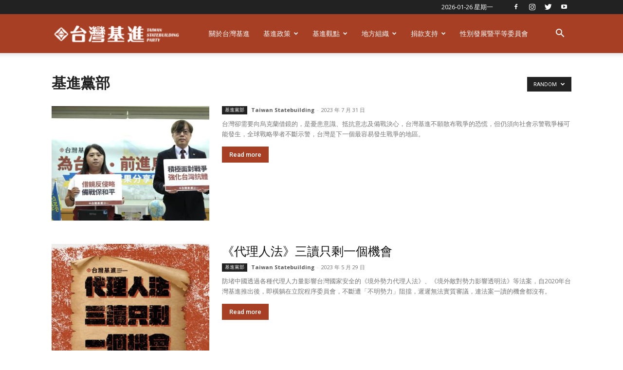

--- FILE ---
content_type: text/html; charset=UTF-8
request_url: https://www.statebuilding.tw/category/headquarter/?filter_by=random_posts
body_size: 24876
content:
<!doctype html >
<!--[if IE 8]>    <html class="ie8" lang="en"> <![endif]-->
<!--[if IE 9]>    <html class="ie9" lang="en"> <![endif]-->
<!--[if gt IE 8]><!--> <html lang="zh-TW"> <!--<![endif]-->
<head>
    <title>基進黨部 | 台灣基進</title>
    <meta charset="UTF-8" />
    <meta name="viewport" content="width=device-width, initial-scale=1.0">
    <link rel="pingback" href="https://www.statebuilding.tw/xmlrpc.php" />
    <meta name='robots' content='max-image-preview:large' />
<link rel="icon" type="image/png" href="https://www.statebuilding.tw/wp-content/uploads/2023/05/favicon.png"><link rel='dns-prefetch' href='//cdnjs.cloudflare.com' />
<link rel='dns-prefetch' href='//www.statebuilding.tw' />
<link rel='dns-prefetch' href='//stats.wp.com' />
<link rel='dns-prefetch' href='//fonts.googleapis.com' />
<link rel="alternate" type="application/rss+xml" title="訂閱《台灣基進》&raquo; 資訊提供" href="https://www.statebuilding.tw/feed/" />
<link rel="alternate" type="application/rss+xml" title="訂閱《台灣基進》&raquo; 留言的資訊提供" href="https://www.statebuilding.tw/comments/feed/" />
<link rel="alternate" type="application/rss+xml" title="訂閱《台灣基進》&raquo; 分類〈基進黨部〉的資訊提供" href="https://www.statebuilding.tw/category/headquarter/feed/" />
<script type="text/javascript">
window._wpemojiSettings = {"baseUrl":"https:\/\/s.w.org\/images\/core\/emoji\/14.0.0\/72x72\/","ext":".png","svgUrl":"https:\/\/s.w.org\/images\/core\/emoji\/14.0.0\/svg\/","svgExt":".svg","source":{"concatemoji":"https:\/\/www.statebuilding.tw\/wp-includes\/js\/wp-emoji-release.min.js?ver=6.2.8"}};
/*! This file is auto-generated */
!function(e,a,t){var n,r,o,i=a.createElement("canvas"),p=i.getContext&&i.getContext("2d");function s(e,t){p.clearRect(0,0,i.width,i.height),p.fillText(e,0,0);e=i.toDataURL();return p.clearRect(0,0,i.width,i.height),p.fillText(t,0,0),e===i.toDataURL()}function c(e){var t=a.createElement("script");t.src=e,t.defer=t.type="text/javascript",a.getElementsByTagName("head")[0].appendChild(t)}for(o=Array("flag","emoji"),t.supports={everything:!0,everythingExceptFlag:!0},r=0;r<o.length;r++)t.supports[o[r]]=function(e){if(p&&p.fillText)switch(p.textBaseline="top",p.font="600 32px Arial",e){case"flag":return s("\ud83c\udff3\ufe0f\u200d\u26a7\ufe0f","\ud83c\udff3\ufe0f\u200b\u26a7\ufe0f")?!1:!s("\ud83c\uddfa\ud83c\uddf3","\ud83c\uddfa\u200b\ud83c\uddf3")&&!s("\ud83c\udff4\udb40\udc67\udb40\udc62\udb40\udc65\udb40\udc6e\udb40\udc67\udb40\udc7f","\ud83c\udff4\u200b\udb40\udc67\u200b\udb40\udc62\u200b\udb40\udc65\u200b\udb40\udc6e\u200b\udb40\udc67\u200b\udb40\udc7f");case"emoji":return!s("\ud83e\udef1\ud83c\udffb\u200d\ud83e\udef2\ud83c\udfff","\ud83e\udef1\ud83c\udffb\u200b\ud83e\udef2\ud83c\udfff")}return!1}(o[r]),t.supports.everything=t.supports.everything&&t.supports[o[r]],"flag"!==o[r]&&(t.supports.everythingExceptFlag=t.supports.everythingExceptFlag&&t.supports[o[r]]);t.supports.everythingExceptFlag=t.supports.everythingExceptFlag&&!t.supports.flag,t.DOMReady=!1,t.readyCallback=function(){t.DOMReady=!0},t.supports.everything||(n=function(){t.readyCallback()},a.addEventListener?(a.addEventListener("DOMContentLoaded",n,!1),e.addEventListener("load",n,!1)):(e.attachEvent("onload",n),a.attachEvent("onreadystatechange",function(){"complete"===a.readyState&&t.readyCallback()})),(e=t.source||{}).concatemoji?c(e.concatemoji):e.wpemoji&&e.twemoji&&(c(e.twemoji),c(e.wpemoji)))}(window,document,window._wpemojiSettings);
</script>
<style type="text/css">
img.wp-smiley,
img.emoji {
	display: inline !important;
	border: none !important;
	box-shadow: none !important;
	height: 1em !important;
	width: 1em !important;
	margin: 0 0.07em !important;
	vertical-align: -0.1em !important;
	background: none !important;
	padding: 0 !important;
}
</style>
	<link rel='stylesheet' id='wp-block-library-css' href='https://www.statebuilding.tw/wp-includes/css/dist/block-library/style.min.css?ver=6.2.8' type='text/css' media='all' />
<style id='wp-block-library-inline-css' type='text/css'>
.has-text-align-justify{text-align:justify;}
</style>
<link rel='stylesheet' id='mediaelement-css' href='https://www.statebuilding.tw/wp-includes/js/mediaelement/mediaelementplayer-legacy.min.css?ver=4.2.17' type='text/css' media='all' />
<link rel='stylesheet' id='wp-mediaelement-css' href='https://www.statebuilding.tw/wp-includes/js/mediaelement/wp-mediaelement.min.css?ver=6.2.8' type='text/css' media='all' />
<link rel='stylesheet' id='classic-theme-styles-css' href='https://www.statebuilding.tw/wp-includes/css/classic-themes.min.css?ver=6.2.8' type='text/css' media='all' />
<style id='global-styles-inline-css' type='text/css'>
body{--wp--preset--color--black: #000000;--wp--preset--color--cyan-bluish-gray: #abb8c3;--wp--preset--color--white: #ffffff;--wp--preset--color--pale-pink: #f78da7;--wp--preset--color--vivid-red: #cf2e2e;--wp--preset--color--luminous-vivid-orange: #ff6900;--wp--preset--color--luminous-vivid-amber: #fcb900;--wp--preset--color--light-green-cyan: #7bdcb5;--wp--preset--color--vivid-green-cyan: #00d084;--wp--preset--color--pale-cyan-blue: #8ed1fc;--wp--preset--color--vivid-cyan-blue: #0693e3;--wp--preset--color--vivid-purple: #9b51e0;--wp--preset--gradient--vivid-cyan-blue-to-vivid-purple: linear-gradient(135deg,rgba(6,147,227,1) 0%,rgb(155,81,224) 100%);--wp--preset--gradient--light-green-cyan-to-vivid-green-cyan: linear-gradient(135deg,rgb(122,220,180) 0%,rgb(0,208,130) 100%);--wp--preset--gradient--luminous-vivid-amber-to-luminous-vivid-orange: linear-gradient(135deg,rgba(252,185,0,1) 0%,rgba(255,105,0,1) 100%);--wp--preset--gradient--luminous-vivid-orange-to-vivid-red: linear-gradient(135deg,rgba(255,105,0,1) 0%,rgb(207,46,46) 100%);--wp--preset--gradient--very-light-gray-to-cyan-bluish-gray: linear-gradient(135deg,rgb(238,238,238) 0%,rgb(169,184,195) 100%);--wp--preset--gradient--cool-to-warm-spectrum: linear-gradient(135deg,rgb(74,234,220) 0%,rgb(151,120,209) 20%,rgb(207,42,186) 40%,rgb(238,44,130) 60%,rgb(251,105,98) 80%,rgb(254,248,76) 100%);--wp--preset--gradient--blush-light-purple: linear-gradient(135deg,rgb(255,206,236) 0%,rgb(152,150,240) 100%);--wp--preset--gradient--blush-bordeaux: linear-gradient(135deg,rgb(254,205,165) 0%,rgb(254,45,45) 50%,rgb(107,0,62) 100%);--wp--preset--gradient--luminous-dusk: linear-gradient(135deg,rgb(255,203,112) 0%,rgb(199,81,192) 50%,rgb(65,88,208) 100%);--wp--preset--gradient--pale-ocean: linear-gradient(135deg,rgb(255,245,203) 0%,rgb(182,227,212) 50%,rgb(51,167,181) 100%);--wp--preset--gradient--electric-grass: linear-gradient(135deg,rgb(202,248,128) 0%,rgb(113,206,126) 100%);--wp--preset--gradient--midnight: linear-gradient(135deg,rgb(2,3,129) 0%,rgb(40,116,252) 100%);--wp--preset--duotone--dark-grayscale: url('#wp-duotone-dark-grayscale');--wp--preset--duotone--grayscale: url('#wp-duotone-grayscale');--wp--preset--duotone--purple-yellow: url('#wp-duotone-purple-yellow');--wp--preset--duotone--blue-red: url('#wp-duotone-blue-red');--wp--preset--duotone--midnight: url('#wp-duotone-midnight');--wp--preset--duotone--magenta-yellow: url('#wp-duotone-magenta-yellow');--wp--preset--duotone--purple-green: url('#wp-duotone-purple-green');--wp--preset--duotone--blue-orange: url('#wp-duotone-blue-orange');--wp--preset--font-size--small: 11px;--wp--preset--font-size--medium: 20px;--wp--preset--font-size--large: 32px;--wp--preset--font-size--x-large: 42px;--wp--preset--font-size--regular: 15px;--wp--preset--font-size--larger: 50px;--wp--preset--spacing--20: 0.44rem;--wp--preset--spacing--30: 0.67rem;--wp--preset--spacing--40: 1rem;--wp--preset--spacing--50: 1.5rem;--wp--preset--spacing--60: 2.25rem;--wp--preset--spacing--70: 3.38rem;--wp--preset--spacing--80: 5.06rem;--wp--preset--shadow--natural: 6px 6px 9px rgba(0, 0, 0, 0.2);--wp--preset--shadow--deep: 12px 12px 50px rgba(0, 0, 0, 0.4);--wp--preset--shadow--sharp: 6px 6px 0px rgba(0, 0, 0, 0.2);--wp--preset--shadow--outlined: 6px 6px 0px -3px rgba(255, 255, 255, 1), 6px 6px rgba(0, 0, 0, 1);--wp--preset--shadow--crisp: 6px 6px 0px rgba(0, 0, 0, 1);}:where(.is-layout-flex){gap: 0.5em;}body .is-layout-flow > .alignleft{float: left;margin-inline-start: 0;margin-inline-end: 2em;}body .is-layout-flow > .alignright{float: right;margin-inline-start: 2em;margin-inline-end: 0;}body .is-layout-flow > .aligncenter{margin-left: auto !important;margin-right: auto !important;}body .is-layout-constrained > .alignleft{float: left;margin-inline-start: 0;margin-inline-end: 2em;}body .is-layout-constrained > .alignright{float: right;margin-inline-start: 2em;margin-inline-end: 0;}body .is-layout-constrained > .aligncenter{margin-left: auto !important;margin-right: auto !important;}body .is-layout-constrained > :where(:not(.alignleft):not(.alignright):not(.alignfull)){max-width: var(--wp--style--global--content-size);margin-left: auto !important;margin-right: auto !important;}body .is-layout-constrained > .alignwide{max-width: var(--wp--style--global--wide-size);}body .is-layout-flex{display: flex;}body .is-layout-flex{flex-wrap: wrap;align-items: center;}body .is-layout-flex > *{margin: 0;}:where(.wp-block-columns.is-layout-flex){gap: 2em;}.has-black-color{color: var(--wp--preset--color--black) !important;}.has-cyan-bluish-gray-color{color: var(--wp--preset--color--cyan-bluish-gray) !important;}.has-white-color{color: var(--wp--preset--color--white) !important;}.has-pale-pink-color{color: var(--wp--preset--color--pale-pink) !important;}.has-vivid-red-color{color: var(--wp--preset--color--vivid-red) !important;}.has-luminous-vivid-orange-color{color: var(--wp--preset--color--luminous-vivid-orange) !important;}.has-luminous-vivid-amber-color{color: var(--wp--preset--color--luminous-vivid-amber) !important;}.has-light-green-cyan-color{color: var(--wp--preset--color--light-green-cyan) !important;}.has-vivid-green-cyan-color{color: var(--wp--preset--color--vivid-green-cyan) !important;}.has-pale-cyan-blue-color{color: var(--wp--preset--color--pale-cyan-blue) !important;}.has-vivid-cyan-blue-color{color: var(--wp--preset--color--vivid-cyan-blue) !important;}.has-vivid-purple-color{color: var(--wp--preset--color--vivid-purple) !important;}.has-black-background-color{background-color: var(--wp--preset--color--black) !important;}.has-cyan-bluish-gray-background-color{background-color: var(--wp--preset--color--cyan-bluish-gray) !important;}.has-white-background-color{background-color: var(--wp--preset--color--white) !important;}.has-pale-pink-background-color{background-color: var(--wp--preset--color--pale-pink) !important;}.has-vivid-red-background-color{background-color: var(--wp--preset--color--vivid-red) !important;}.has-luminous-vivid-orange-background-color{background-color: var(--wp--preset--color--luminous-vivid-orange) !important;}.has-luminous-vivid-amber-background-color{background-color: var(--wp--preset--color--luminous-vivid-amber) !important;}.has-light-green-cyan-background-color{background-color: var(--wp--preset--color--light-green-cyan) !important;}.has-vivid-green-cyan-background-color{background-color: var(--wp--preset--color--vivid-green-cyan) !important;}.has-pale-cyan-blue-background-color{background-color: var(--wp--preset--color--pale-cyan-blue) !important;}.has-vivid-cyan-blue-background-color{background-color: var(--wp--preset--color--vivid-cyan-blue) !important;}.has-vivid-purple-background-color{background-color: var(--wp--preset--color--vivid-purple) !important;}.has-black-border-color{border-color: var(--wp--preset--color--black) !important;}.has-cyan-bluish-gray-border-color{border-color: var(--wp--preset--color--cyan-bluish-gray) !important;}.has-white-border-color{border-color: var(--wp--preset--color--white) !important;}.has-pale-pink-border-color{border-color: var(--wp--preset--color--pale-pink) !important;}.has-vivid-red-border-color{border-color: var(--wp--preset--color--vivid-red) !important;}.has-luminous-vivid-orange-border-color{border-color: var(--wp--preset--color--luminous-vivid-orange) !important;}.has-luminous-vivid-amber-border-color{border-color: var(--wp--preset--color--luminous-vivid-amber) !important;}.has-light-green-cyan-border-color{border-color: var(--wp--preset--color--light-green-cyan) !important;}.has-vivid-green-cyan-border-color{border-color: var(--wp--preset--color--vivid-green-cyan) !important;}.has-pale-cyan-blue-border-color{border-color: var(--wp--preset--color--pale-cyan-blue) !important;}.has-vivid-cyan-blue-border-color{border-color: var(--wp--preset--color--vivid-cyan-blue) !important;}.has-vivid-purple-border-color{border-color: var(--wp--preset--color--vivid-purple) !important;}.has-vivid-cyan-blue-to-vivid-purple-gradient-background{background: var(--wp--preset--gradient--vivid-cyan-blue-to-vivid-purple) !important;}.has-light-green-cyan-to-vivid-green-cyan-gradient-background{background: var(--wp--preset--gradient--light-green-cyan-to-vivid-green-cyan) !important;}.has-luminous-vivid-amber-to-luminous-vivid-orange-gradient-background{background: var(--wp--preset--gradient--luminous-vivid-amber-to-luminous-vivid-orange) !important;}.has-luminous-vivid-orange-to-vivid-red-gradient-background{background: var(--wp--preset--gradient--luminous-vivid-orange-to-vivid-red) !important;}.has-very-light-gray-to-cyan-bluish-gray-gradient-background{background: var(--wp--preset--gradient--very-light-gray-to-cyan-bluish-gray) !important;}.has-cool-to-warm-spectrum-gradient-background{background: var(--wp--preset--gradient--cool-to-warm-spectrum) !important;}.has-blush-light-purple-gradient-background{background: var(--wp--preset--gradient--blush-light-purple) !important;}.has-blush-bordeaux-gradient-background{background: var(--wp--preset--gradient--blush-bordeaux) !important;}.has-luminous-dusk-gradient-background{background: var(--wp--preset--gradient--luminous-dusk) !important;}.has-pale-ocean-gradient-background{background: var(--wp--preset--gradient--pale-ocean) !important;}.has-electric-grass-gradient-background{background: var(--wp--preset--gradient--electric-grass) !important;}.has-midnight-gradient-background{background: var(--wp--preset--gradient--midnight) !important;}.has-small-font-size{font-size: var(--wp--preset--font-size--small) !important;}.has-medium-font-size{font-size: var(--wp--preset--font-size--medium) !important;}.has-large-font-size{font-size: var(--wp--preset--font-size--large) !important;}.has-x-large-font-size{font-size: var(--wp--preset--font-size--x-large) !important;}
.wp-block-navigation a:where(:not(.wp-element-button)){color: inherit;}
:where(.wp-block-columns.is-layout-flex){gap: 2em;}
.wp-block-pullquote{font-size: 1.5em;line-height: 1.6;}
</style>
<link rel='stylesheet' id='wpcdt-public-css-css' href='https://www.statebuilding.tw/wp-content/plugins/countdown-timer-ultimate/assets/css/wpcdt-public.css?ver=2.5' type='text/css' media='all' />
<link rel='stylesheet' id='cpp_style-css' href='https://www.statebuilding.tw/wp-content/plugins/custom-popup-plugin/css/style.css?ver=6.2.8' type='text/css' media='all' />
<link rel='stylesheet' id='rs-plugin-settings-css' href='https://www.statebuilding.tw/wp-content/plugins/revslider/public/assets/css/rs6.css?ver=6.2.17' type='text/css' media='all' />
<style id='rs-plugin-settings-inline-css' type='text/css'>
#rs-demo-id {}
</style>
<link rel='stylesheet' id='extendify-utility-styles-css' href='https://www.statebuilding.tw/wp-content/plugins/extendify/public/build/utility-minimum.css?ver=6.2.8' type='text/css' media='all' />
<link rel='stylesheet' id='td-plugin-multi-purpose-css' href='https://www.statebuilding.tw/wp-content/plugins/td-composer/td-multi-purpose/style.css?ver=cc1840e9c933374cafb3d94619867f37' type='text/css' media='all' />
<link crossorigin="anonymous" rel='stylesheet' id='google-fonts-style-css' href='https://fonts.googleapis.com/css?family=Roboto+Slab%3A400%7COpen+Sans%3A400%2C600%2C700%7CRoboto%3A400%2C500%2C700&#038;display=swap&#038;ver=12.4' type='text/css' media='all' />
<link rel='stylesheet' id='td-theme-css' href='https://www.statebuilding.tw/wp-content/themes/Newspaper/style.css?ver=12.4' type='text/css' media='all' />
<style id='td-theme-inline-css' type='text/css'>
    
        @media (max-width: 767px) {
            .td-header-desktop-wrap {
                display: none;
            }
        }
        @media (min-width: 767px) {
            .td-header-mobile-wrap {
                display: none;
            }
        }
    
	
</style>
<link rel='stylesheet' id='photonic-slider-css' href='https://www.statebuilding.tw/wp-content/plugins/photonic/include/ext/splide/splide.min.css?ver=20251231-223230' type='text/css' media='all' />
<link rel='stylesheet' id='photonic-lightbox-css' href='https://www.statebuilding.tw/wp-content/plugins/photonic/include/ext/baguettebox/baguettebox.min.css?ver=20251231-223230' type='text/css' media='all' />
<link rel='stylesheet' id='photonic-css' href='https://www.statebuilding.tw/wp-content/plugins/photonic/include/css/front-end/core/photonic.min.css?ver=20251231-223230' type='text/css' media='all' />
<style id='photonic-inline-css' type='text/css'>
/* Retrieved from saved CSS */
.photonic-panel { background:  rgb(17,17,17)  !important;

	border-top: none;
	border-right: none;
	border-bottom: none;
	border-left: none;
 }
.photonic-flickr-stream .photonic-pad-photosets { margin: 10px; }
.photonic-flickr-stream .photonic-pad-galleries { margin: 10px; }
.photonic-flickr-stream .photonic-pad-photos { padding: 5px 10px; }
.photonic-google-stream .photonic-pad-photos { padding: 5px 10px; }
.photonic-zenfolio-stream .photonic-pad-photos { padding: 5px 10px; }
.photonic-zenfolio-stream .photonic-pad-photosets { margin: 5px 10px; }
.photonic-instagram-stream .photonic-pad-photos { padding: 5px px; }
.photonic-smug-stream .photonic-pad-albums { margin: 10px; }
.photonic-smug-stream .photonic-pad-photos { padding: 5px 10px; }
.photonic-random-layout .photonic-thumb { padding: 2px}
.photonic-masonry-layout .photonic-thumb { padding: 2px}
.photonic-mosaic-layout .photonic-thumb { padding: 2px}

</style>
<link rel='stylesheet' id='td-legacy-framework-front-style-css' href='https://www.statebuilding.tw/wp-content/plugins/td-composer/legacy/Newspaper/assets/css/td_legacy_main.css?ver=cc1840e9c933374cafb3d94619867f37' type='text/css' media='all' />
<link rel='stylesheet' id='td-standard-pack-framework-front-style-css' href='https://www.statebuilding.tw/wp-content/plugins/td-standard-pack/Newspaper/assets/css/td_standard_pack_main.css?ver=d39710269e5f4389cf7661fe4fdc36f9' type='text/css' media='all' />
<link rel='stylesheet' id='td-theme-demo-style-css' href='https://www.statebuilding.tw/wp-content/plugins/td-composer/legacy/Newspaper/includes/demos/politics/demo_style.css?ver=12.4' type='text/css' media='all' />
<link rel='stylesheet' id='tdb_style_cloud_templates_front-css' href='https://www.statebuilding.tw/wp-content/plugins/td-cloud-library/assets/css/tdb_main.css?ver=ec3d2d0202aa1c6516855c14ff9ec3ea' type='text/css' media='all' />
<link rel='stylesheet' id='jetpack_css-css' href='https://www.statebuilding.tw/wp-content/plugins/jetpack/css/jetpack.css?ver=12.8.2' type='text/css' media='all' />
<!--n2css--><!--n2js--><script type='text/javascript' src='https://www.statebuilding.tw/wp-includes/js/jquery/jquery.min.js?ver=3.6.4' id='jquery-core-js'></script>
<script type='text/javascript' src='https://www.statebuilding.tw/wp-includes/js/jquery/jquery-migrate.min.js?ver=3.4.0' id='jquery-migrate-js'></script>
<script type='text/javascript' src='https://www.statebuilding.tw/wp-content/plugins/revslider/public/assets/js/rbtools.min.js?ver=6.2.17' id='tp-tools-js'></script>
<script type='text/javascript' src='https://www.statebuilding.tw/wp-content/plugins/revslider/public/assets/js/rs6.min.js?ver=6.2.17' id='revmin-js'></script>
<link rel="https://api.w.org/" href="https://www.statebuilding.tw/wp-json/" /><link rel="alternate" type="application/json" href="https://www.statebuilding.tw/wp-json/wp/v2/categories/211" /><link rel="EditURI" type="application/rsd+xml" title="RSD" href="https://www.statebuilding.tw/xmlrpc.php?rsd" />
<link rel="wlwmanifest" type="application/wlwmanifest+xml" href="https://www.statebuilding.tw/wp-includes/wlwmanifest.xml" />
<meta name="generator" content="WordPress 6.2.8" />

		<!-- GA Google Analytics @ https://m0n.co/ga -->
		<script async src="https://www.googletagmanager.com/gtag/js?id=UA-143003003-1"></script>
		<script>
			window.dataLayer = window.dataLayer || [];
			function gtag(){dataLayer.push(arguments);}
			gtag('js', new Date());
			gtag('config', 'UA-143003003-1');
		</script>

		<style>img#wpstats{display:none}</style>
		<!-- Analytics by WP Statistics - https://wp-statistics.com -->
<!--[if lt IE 9]><script src="https://cdnjs.cloudflare.com/ajax/libs/html5shiv/3.7.3/html5shiv.js"></script><![endif]-->
        <script>
        window.tdb_global_vars = {"wpRestUrl":"https:\/\/www.statebuilding.tw\/wp-json\/","permalinkStructure":"\/%postname%\/"};
        window.tdb_p_autoload_vars = {"isAjax":false,"isAdminBarShowing":false,"autoloadScrollPercent":50};
    </script>
    
    <style id="tdb-global-colors">
        :root {--accent-color: #fff;}
    </style>
	

<!-- Meta Pixel Code -->
<script type='text/javascript'>
!function(f,b,e,v,n,t,s){if(f.fbq)return;n=f.fbq=function(){n.callMethod?
n.callMethod.apply(n,arguments):n.queue.push(arguments)};if(!f._fbq)f._fbq=n;
n.push=n;n.loaded=!0;n.version='2.0';n.queue=[];t=b.createElement(e);t.async=!0;
t.src=v;s=b.getElementsByTagName(e)[0];s.parentNode.insertBefore(t,s)}(window,
document,'script','https://connect.facebook.net/en_US/fbevents.js?v=next');
</script>
<!-- End Meta Pixel Code -->

      <script type='text/javascript'>
        var url = window.location.origin + '?ob=open-bridge';
        fbq('set', 'openbridge', '734574507005091', url);
      </script>
    <script type='text/javascript'>fbq('init', '734574507005091', {}, {
    "agent": "wordpress-6.2.8-3.0.16"
})</script><script type='text/javascript'>
    fbq('track', 'PageView', []);
  </script>
<!-- Meta Pixel Code -->
<noscript>
<img height="1" width="1" style="display:none" alt="fbpx"
src="https://www.facebook.com/tr?id=734574507005091&ev=PageView&noscript=1" />
</noscript>
<!-- End Meta Pixel Code -->
<!-- 這個網址並未提供 amphtml 版本內容。 --><meta name="generator" content="Powered by Slider Revolution 6.2.17 - responsive, Mobile-Friendly Slider Plugin for WordPress with comfortable drag and drop interface." />

<!-- JS generated by theme -->

<script>
    
    

	    var tdBlocksArray = []; //here we store all the items for the current page

	    //td_block class - each ajax block uses a object of this class for requests
	    function tdBlock() {
		    this.id = '';
		    this.block_type = 1; //block type id (1-234 etc)
		    this.atts = '';
		    this.td_column_number = '';
		    this.td_current_page = 1; //
		    this.post_count = 0; //from wp
		    this.found_posts = 0; //from wp
		    this.max_num_pages = 0; //from wp
		    this.td_filter_value = ''; //current live filter value
		    this.is_ajax_running = false;
		    this.td_user_action = ''; // load more or infinite loader (used by the animation)
		    this.header_color = '';
		    this.ajax_pagination_infinite_stop = ''; //show load more at page x
	    }


        // td_js_generator - mini detector
        (function(){
            var htmlTag = document.getElementsByTagName("html")[0];

	        if ( navigator.userAgent.indexOf("MSIE 10.0") > -1 ) {
                htmlTag.className += ' ie10';
            }

            if ( !!navigator.userAgent.match(/Trident.*rv\:11\./) ) {
                htmlTag.className += ' ie11';
            }

	        if ( navigator.userAgent.indexOf("Edge") > -1 ) {
                htmlTag.className += ' ieEdge';
            }

            if ( /(iPad|iPhone|iPod)/g.test(navigator.userAgent) ) {
                htmlTag.className += ' td-md-is-ios';
            }

            var user_agent = navigator.userAgent.toLowerCase();
            if ( user_agent.indexOf("android") > -1 ) {
                htmlTag.className += ' td-md-is-android';
            }

            if ( -1 !== navigator.userAgent.indexOf('Mac OS X')  ) {
                htmlTag.className += ' td-md-is-os-x';
            }

            if ( /chrom(e|ium)/.test(navigator.userAgent.toLowerCase()) ) {
               htmlTag.className += ' td-md-is-chrome';
            }

            if ( -1 !== navigator.userAgent.indexOf('Firefox') ) {
                htmlTag.className += ' td-md-is-firefox';
            }

            if ( -1 !== navigator.userAgent.indexOf('Safari') && -1 === navigator.userAgent.indexOf('Chrome') ) {
                htmlTag.className += ' td-md-is-safari';
            }

            if( -1 !== navigator.userAgent.indexOf('IEMobile') ){
                htmlTag.className += ' td-md-is-iemobile';
            }

        })();




        var tdLocalCache = {};

        ( function () {
            "use strict";

            tdLocalCache = {
                data: {},
                remove: function (resource_id) {
                    delete tdLocalCache.data[resource_id];
                },
                exist: function (resource_id) {
                    return tdLocalCache.data.hasOwnProperty(resource_id) && tdLocalCache.data[resource_id] !== null;
                },
                get: function (resource_id) {
                    return tdLocalCache.data[resource_id];
                },
                set: function (resource_id, cachedData) {
                    tdLocalCache.remove(resource_id);
                    tdLocalCache.data[resource_id] = cachedData;
                }
            };
        })();

    
    
var td_viewport_interval_list=[{"limitBottom":767,"sidebarWidth":228},{"limitBottom":1018,"sidebarWidth":300},{"limitBottom":1140,"sidebarWidth":324}];
var td_animation_stack_effect="type0";
var tds_animation_stack=true;
var td_animation_stack_specific_selectors=".entry-thumb, img, .td-lazy-img";
var td_animation_stack_general_selectors=".td-animation-stack img, .td-animation-stack .entry-thumb, .post img, .td-animation-stack .td-lazy-img";
var tds_video_scroll="enabled";
var tds_video_playing_one="enabled";
var tds_video_pause_hidden="enabled";
var tds_video_lazy="enabled";
var tdc_is_installed="yes";
var td_ajax_url="https:\/\/www.statebuilding.tw\/wp-admin\/admin-ajax.php?td_theme_name=Newspaper&v=12.4";
var td_get_template_directory_uri="https:\/\/www.statebuilding.tw\/wp-content\/plugins\/td-composer\/legacy\/common";
var tds_snap_menu="snap";
var tds_logo_on_sticky="show_header_logo";
var tds_header_style="tdm_header_style_1";
var td_please_wait="Please wait...";
var td_email_user_pass_incorrect="User or password incorrect!";
var td_email_user_incorrect="Email or username incorrect!";
var td_email_incorrect="Email incorrect!";
var td_user_incorrect="Username incorrect!";
var td_email_user_empty="Email or username empty!";
var td_pass_empty="Pass empty!";
var td_pass_pattern_incorrect="Invalid Pass Pattern!";
var td_retype_pass_incorrect="Retyped Pass incorrect!";
var tds_more_articles_on_post_enable="";
var tds_more_articles_on_post_time_to_wait="";
var tds_more_articles_on_post_pages_distance_from_top=0;
var tds_theme_color_site_wide="#a63f24";
var tds_smart_sidebar="";
var tdThemeName="Newspaper";
var tdThemeNameWl="Newspaper";
var td_magnific_popup_translation_tPrev="Previous (Left arrow key)";
var td_magnific_popup_translation_tNext="Next (Right arrow key)";
var td_magnific_popup_translation_tCounter="%curr% of %total%";
var td_magnific_popup_translation_ajax_tError="The content from %url% could not be loaded.";
var td_magnific_popup_translation_image_tError="The image #%curr% could not be loaded.";
var tdBlockNonce="7162f7a562";
var tdDateNamesI18n={"month_names":["1 \u6708","2 \u6708","3 \u6708","4 \u6708","5 \u6708","6 \u6708","7 \u6708","8 \u6708","9 \u6708","10 \u6708","11 \u6708","12 \u6708"],"month_names_short":["1 \u6708","2 \u6708","3 \u6708","4 \u6708","5 \u6708","6 \u6708","7 \u6708","8 \u6708","9 \u6708","10 \u6708","11 \u6708","12 \u6708"],"day_names":["\u661f\u671f\u65e5","\u661f\u671f\u4e00","\u661f\u671f\u4e8c","\u661f\u671f\u4e09","\u661f\u671f\u56db","\u661f\u671f\u4e94","\u661f\u671f\u516d"],"day_names_short":["\u9031\u65e5","\u9031\u4e00","\u9031\u4e8c","\u9031\u4e09","\u9031\u56db","\u9031\u4e94","\u9031\u516d"]};
var tdb_modal_confirm="Save";
var tdb_modal_cancel="Cancel";
var tdb_modal_confirm_alt="Yes";
var tdb_modal_cancel_alt="No";
var td_ad_background_click_link="";
var td_ad_background_click_target="";
</script>


<!-- Header style compiled by theme -->

<style>
    
.td-header-wrap .black-menu .sf-menu > .current-menu-item > a,
    .td-header-wrap .black-menu .sf-menu > .current-menu-ancestor > a,
    .td-header-wrap .black-menu .sf-menu > .current-category-ancestor > a,
    .td-header-wrap .black-menu .sf-menu > li > a:hover,
    .td-header-wrap .black-menu .sf-menu > .sfHover > a,
    .sf-menu > .current-menu-item > a:after,
    .sf-menu > .current-menu-ancestor > a:after,
    .sf-menu > .current-category-ancestor > a:after,
    .sf-menu > li:hover > a:after,
    .sf-menu > .sfHover > a:after,
    .header-search-wrap .td-drop-down-search:after,
    .header-search-wrap .td-drop-down-search .btn:hover,
    input[type=submit]:hover,
    .td-read-more a,
    .td-post-category:hover,
    body .td_top_authors .td-active .td-author-post-count,
    body .td_top_authors .td-active .td-author-comments-count,
    body .td_top_authors .td_mod_wrap:hover .td-author-post-count,
    body .td_top_authors .td_mod_wrap:hover .td-author-comments-count,
    .td-404-sub-sub-title a:hover,
    .td-search-form-widget .wpb_button:hover,
    .td-rating-bar-wrap div,
    .dropcap,
    .td_wrapper_video_playlist .td_video_controls_playlist_wrapper,
    .wpb_default,
    .wpb_default:hover,
    .td-left-smart-list:hover,
    .td-right-smart-list:hover,
    #bbpress-forums button:hover,
    .bbp_widget_login .button:hover,
    .td-footer-wrapper .td-post-category,
    .td-footer-wrapper .widget_product_search input[type="submit"]:hover,
    .single-product .product .summary .cart .button:hover,
    .td-next-prev-wrap a:hover,
    .td-load-more-wrap a:hover,
    .td-post-small-box a:hover,
    .page-nav .current,
    .page-nav:first-child > div,
    #bbpress-forums .bbp-pagination .current,
    #bbpress-forums #bbp-single-user-details #bbp-user-navigation li.current a,
    .td-theme-slider:hover .slide-meta-cat a,
    a.vc_btn-black:hover,
    .td-trending-now-wrapper:hover .td-trending-now-title,
    .td-scroll-up,
    .td-smart-list-button:hover,
    .td-weather-information:before,
    .td-weather-week:before,
    .td_block_exchange .td-exchange-header:before,
    .td-pulldown-syle-2 .td-subcat-dropdown ul:after,
    .td_block_template_9 .td-block-title:after,
    .td_block_template_15 .td-block-title:before,
    div.wpforms-container .wpforms-form div.wpforms-submit-container button[type=submit],
    .td-close-video-fixed {
        background-color: #a63f24;
    }

    .td_block_template_4 .td-related-title .td-cur-simple-item:before {
        border-color: #a63f24 transparent transparent transparent !important;
    }
    
    
    .td_block_template_4 .td-related-title .td-cur-simple-item,
    .td_block_template_3 .td-related-title .td-cur-simple-item,
    .td_block_template_9 .td-related-title:after {
        background-color: #a63f24;
    }

    a,
    cite a:hover,
    .td-page-content blockquote p,
    .td-post-content blockquote p,
    .mce-content-body blockquote p,
    .comment-content blockquote p,
    .wpb_text_column blockquote p,
    .td_block_text_with_title blockquote p,
    .td_module_wrap:hover .entry-title a,
    .td-subcat-filter .td-subcat-list a:hover,
    .td-subcat-filter .td-subcat-dropdown a:hover,
    .td_quote_on_blocks,
    .dropcap2,
    .dropcap3,
    body .td_top_authors .td-active .td-authors-name a,
    body .td_top_authors .td_mod_wrap:hover .td-authors-name a,
    .td-post-next-prev-content a:hover,
    .author-box-wrap .td-author-social a:hover,
    .td-author-name a:hover,
    .td-author-url a:hover,
    .comment-reply-link:hover,
    .logged-in-as a:hover,
    #cancel-comment-reply-link:hover,
    .td-search-query,
    .widget a:hover,
    .td_wp_recentcomments a:hover,
    .archive .widget_archive .current,
    .archive .widget_archive .current a,
    .widget_calendar tfoot a:hover,
    #bbpress-forums li.bbp-header .bbp-reply-content span a:hover,
    #bbpress-forums .bbp-forum-freshness a:hover,
    #bbpress-forums .bbp-topic-freshness a:hover,
    #bbpress-forums .bbp-forums-list li a:hover,
    #bbpress-forums .bbp-forum-title:hover,
    #bbpress-forums .bbp-topic-permalink:hover,
    #bbpress-forums .bbp-topic-started-by a:hover,
    #bbpress-forums .bbp-topic-started-in a:hover,
    #bbpress-forums .bbp-body .super-sticky li.bbp-topic-title .bbp-topic-permalink,
    #bbpress-forums .bbp-body .sticky li.bbp-topic-title .bbp-topic-permalink,
    .widget_display_replies .bbp-author-name,
    .widget_display_topics .bbp-author-name,
    .td-subfooter-menu li a:hover,
    a.vc_btn-black:hover,
    .td-smart-list-dropdown-wrap .td-smart-list-button:hover,
    .td-instagram-user a,
    .td-block-title-wrap .td-wrapper-pulldown-filter .td-pulldown-filter-display-option:hover,
    .td-block-title-wrap .td-wrapper-pulldown-filter .td-pulldown-filter-display-option:hover i,
    .td-block-title-wrap .td-wrapper-pulldown-filter .td-pulldown-filter-link:hover,
    .td-block-title-wrap .td-wrapper-pulldown-filter .td-pulldown-filter-item .td-cur-simple-item,
    .td-pulldown-syle-2 .td-subcat-dropdown:hover .td-subcat-more span,
    .td-pulldown-syle-2 .td-subcat-dropdown:hover .td-subcat-more i,
    .td-pulldown-syle-3 .td-subcat-dropdown:hover .td-subcat-more span,
    .td-pulldown-syle-3 .td-subcat-dropdown:hover .td-subcat-more i,
    .td_block_template_2 .td-related-title .td-cur-simple-item,
    .td_block_template_5 .td-related-title .td-cur-simple-item,
    .td_block_template_6 .td-related-title .td-cur-simple-item,
    .td_block_template_7 .td-related-title .td-cur-simple-item,
    .td_block_template_8 .td-related-title .td-cur-simple-item,
    .td_block_template_9 .td-related-title .td-cur-simple-item,
    .td_block_template_10 .td-related-title .td-cur-simple-item,
    .td_block_template_11 .td-related-title .td-cur-simple-item,
    .td_block_template_12 .td-related-title .td-cur-simple-item,
    .td_block_template_13 .td-related-title .td-cur-simple-item,
    .td_block_template_14 .td-related-title .td-cur-simple-item,
    .td_block_template_15 .td-related-title .td-cur-simple-item,
    .td_block_template_16 .td-related-title .td-cur-simple-item,
    .td_block_template_17 .td-related-title .td-cur-simple-item,
    .td-theme-wrap .sf-menu ul .td-menu-item > a:hover,
    .td-theme-wrap .sf-menu ul .sfHover > a,
    .td-theme-wrap .sf-menu ul .current-menu-ancestor > a,
    .td-theme-wrap .sf-menu ul .current-category-ancestor > a,
    .td-theme-wrap .sf-menu ul .current-menu-item > a,
    .td_outlined_btn,
    body .td_block_categories_tags .td-ct-item:hover,
    body .td_block_list_menu li.current-menu-item > a,
    body .td_block_list_menu li.current-menu-ancestor > a,
    body .td_block_list_menu li.current-category-ancestor > a {
        color: #a63f24;
    }

    a.vc_btn-black.vc_btn_square_outlined:hover,
    a.vc_btn-black.vc_btn_outlined:hover {
        color: #a63f24 !important;
    }

    .td-next-prev-wrap a:hover,
    .td-load-more-wrap a:hover,
    .td-post-small-box a:hover,
    .page-nav .current,
    .page-nav:first-child > div,
    #bbpress-forums .bbp-pagination .current,
    .post .td_quote_box,
    .page .td_quote_box,
    a.vc_btn-black:hover,
    .td_block_template_5 .td-block-title > *,
    .td_outlined_btn {
        border-color: #a63f24;
    }

    .td_wrapper_video_playlist .td_video_currently_playing:after {
        border-color: #a63f24 !important;
    }

    .header-search-wrap .td-drop-down-search:before {
        border-color: transparent transparent #a63f24 transparent;
    }

    .block-title > span,
    .block-title > a,
    .block-title > label,
    .widgettitle,
    .widgettitle:after,
    body .td-trending-now-title,
    .td-trending-now-wrapper:hover .td-trending-now-title,
    .wpb_tabs li.ui-tabs-active a,
    .wpb_tabs li:hover a,
    .vc_tta-container .vc_tta-color-grey.vc_tta-tabs-position-top.vc_tta-style-classic .vc_tta-tabs-container .vc_tta-tab.vc_active > a,
    .vc_tta-container .vc_tta-color-grey.vc_tta-tabs-position-top.vc_tta-style-classic .vc_tta-tabs-container .vc_tta-tab:hover > a,
    .td_block_template_1 .td-related-title .td-cur-simple-item,
    .td-subcat-filter .td-subcat-dropdown:hover .td-subcat-more, 
    .td_3D_btn,
    .td_shadow_btn,
    .td_default_btn,
    .td_round_btn, 
    .td_outlined_btn:hover {
    	background-color: #a63f24;
    }
    .block-title,
    .td_block_template_1 .td-related-title,
    .wpb_tabs .wpb_tabs_nav,
    .vc_tta-container .vc_tta-color-grey.vc_tta-tabs-position-top.vc_tta-style-classic .vc_tta-tabs-container {
        border-color: #a63f24;
    }
    .td_block_wrap .td-subcat-item a.td-cur-simple-item {
	    color: #a63f24;
	}


    
    .td-grid-style-4 .entry-title
    {
        background-color: rgba(166, 63, 36, 0.7);
    }


    
    .td-theme-wrap .block-title > span,
    .td-theme-wrap .block-title > span > a,
    .td-theme-wrap .widget_rss .block-title .rsswidget,
    .td-theme-wrap .block-title > a,
    .widgettitle,
    .widgettitle > a,
    body .td-trending-now-title,
    .wpb_tabs li.ui-tabs-active a,
    .wpb_tabs li:hover a,
    .vc_tta-container .vc_tta-color-grey.vc_tta-tabs-position-top.vc_tta-style-classic .vc_tta-tabs-container .vc_tta-tab.vc_active > a,
    .vc_tta-container .vc_tta-color-grey.vc_tta-tabs-position-top.vc_tta-style-classic .vc_tta-tabs-container .vc_tta-tab:hover > a,
    .td-related-title .td-cur-simple-item,
    .td-theme-wrap .td_block_template_2 .td-block-title > *,
    .td-theme-wrap .td_block_template_3 .td-block-title > *,
    .td-theme-wrap .td_block_template_4 .td-block-title > *,
    .td-theme-wrap .td_block_template_5 .td-block-title > *,
    .td-theme-wrap .td_block_template_6 .td-block-title > *,
    .td-theme-wrap .td_block_template_6 .td-block-title:before,
    .td-theme-wrap .td_block_template_7 .td-block-title > *,
    .td-theme-wrap .td_block_template_8 .td-block-title > *,
    .td-theme-wrap .td_block_template_9 .td-block-title > *,
    .td-theme-wrap .td_block_template_10 .td-block-title > *,
    .td-theme-wrap .td_block_template_11 .td-block-title > *,
    .td-theme-wrap .td_block_template_12 .td-block-title > *,
    .td-theme-wrap .td_block_template_13 .td-block-title > span,
    .td-theme-wrap .td_block_template_13 .td-block-title > a,
    .td-theme-wrap .td_block_template_14 .td-block-title > *,
    .td-theme-wrap .td_block_template_14 .td-block-title-wrap .td-wrapper-pulldown-filter .td-pulldown-filter-display-option,
    .td-theme-wrap .td_block_template_14 .td-block-title-wrap .td-wrapper-pulldown-filter .td-pulldown-filter-display-option i,
    .td-theme-wrap .td_block_template_14 .td-block-title-wrap .td-wrapper-pulldown-filter .td-pulldown-filter-display-option:hover,
    .td-theme-wrap .td_block_template_14 .td-block-title-wrap .td-wrapper-pulldown-filter .td-pulldown-filter-display-option:hover i,
    .td-theme-wrap .td_block_template_15 .td-block-title > *,
    .td-theme-wrap .td_block_template_15 .td-block-title-wrap .td-wrapper-pulldown-filter,
    .td-theme-wrap .td_block_template_15 .td-block-title-wrap .td-wrapper-pulldown-filter i,
    .td-theme-wrap .td_block_template_16 .td-block-title > *,
    .td-theme-wrap .td_block_template_17 .td-block-title > * {
    	color: #ffffff;
    }


    
    .td-menu-background:before,
    .td-search-background:before {
        background: #222222;
        background: -moz-linear-gradient(top, #222222 0%, #ffffff 100%);
        background: -webkit-gradient(left top, left bottom, color-stop(0%, #222222), color-stop(100%, #ffffff));
        background: -webkit-linear-gradient(top, #222222 0%, #ffffff 100%);
        background: -o-linear-gradient(top, #222222 0%, #ffffff 100%);
        background: -ms-linear-gradient(top, #222222 0%, #ffffff 100%);
        background: linear-gradient(to bottom, #222222 0%, #ffffff 100%);
        filter: progid:DXImageTransform.Microsoft.gradient( startColorstr='#222222', endColorstr='#ffffff', GradientType=0 );
    }

    
    .td-mobile-content .current-menu-item > a,
    .td-mobile-content .current-menu-ancestor > a,
    .td-mobile-content .current-category-ancestor > a,
    #td-mobile-nav .td-menu-login-section a:hover,
    #td-mobile-nav .td-register-section a:hover,
    #td-mobile-nav .td-menu-socials-wrap a:hover i,
    .td-search-close span:hover i {
        color: #c4b39c;
    }

    
    #td-mobile-nav .td-register-section .td-login-button,
    .td-search-wrap-mob .result-msg a {
        color: #222222;
    }



    
    .td-page-header h1,
    .td-page-title {
    	color: #222222;
    }

    
    .td-page-content p,
    .td-page-content .td_block_text_with_title {
    	color: #555555;
    }

    
    .td-page-content h1,
    .td-page-content h2,
    .td-page-content h3,
    .td-page-content h4,
    .td-page-content h5,
    .td-page-content h6 {
    	color: #555555;
    }

    .td-page-content .widgettitle {
        color: #fff;
    }

    
    ul.sf-menu > .menu-item > a {
        font-size:14px;
	font-style:normal;
	font-weight:500;
	
    }
    
    .sf-menu ul .menu-item a {
        font-family:"Roboto Slab";
	font-size:13px;
	
    }
    
	#td-mobile-nav,
	#td-mobile-nav .wpb_button,
	.td-search-wrap-mob {
		font-family:"Roboto Slab";
	
	}


	
    .td-page-title,
    .td-category-title-holder .td-page-title {
    	font-family:"Roboto Slab";
	
    }
    
    .mfp-content .td-login-button {
        color: #222222;
    }
    
    .mfp-content .td-login-button:active,
    .mfp-content .td-login-button:hover {
        background-color: #ffffff;
    }
    
    .mfp-content .td-login-button:active,
    .mfp-content .td-login-button:hover {
        color: #222222;
    }
    
    .white-popup-block:after {
        background: #222222;
        background: -moz-linear-gradient(45deg, #222222 0%, #c4b39c 100%);
        background: -webkit-gradient(left bottom, right top, color-stop(0%, #222222), color-stop(100%, #c4b39c));
        background: -webkit-linear-gradient(45deg, #222222 0%, #c4b39c 100%);
        background: linear-gradient(45deg, #222222 0%, #c4b39c 100%);
    }.td-header-style-12 .td-header-menu-wrap-full,
    .td-header-style-12 .td-affix,
    .td-grid-style-1.td-hover-1 .td-big-grid-post:hover .td-post-category,
    .td-grid-style-5.td-hover-1 .td-big-grid-post:hover .td-post-category,
    .td_category_template_3 .td-current-sub-category,
    .td_category_template_8 .td-category-header .td-category a.td-current-sub-category,
    .td_category_template_4 .td-category-siblings .td-category a:hover,
     .td_block_big_grid_9.td-grid-style-1 .td-post-category,
    .td_block_big_grid_9.td-grid-style-5 .td-post-category,
    .td-grid-style-6.td-hover-1 .td-module-thumb:after,
     .tdm-menu-active-style5 .td-header-menu-wrap .sf-menu > .current-menu-item > a,
    .tdm-menu-active-style5 .td-header-menu-wrap .sf-menu > .current-menu-ancestor > a,
    .tdm-menu-active-style5 .td-header-menu-wrap .sf-menu > .current-category-ancestor > a,
    .tdm-menu-active-style5 .td-header-menu-wrap .sf-menu > li > a:hover,
    .tdm-menu-active-style5 .td-header-menu-wrap .sf-menu > .sfHover > a {
        background-color: #a63f24;
    }
    
    .td_mega_menu_sub_cats .cur-sub-cat,
    .td-mega-span h3 a:hover,
    .td_mod_mega_menu:hover .entry-title a,
    .header-search-wrap .result-msg a:hover,
    .td-header-top-menu .td-drop-down-search .td_module_wrap:hover .entry-title a,
    .td-header-top-menu .td-icon-search:hover,
    .td-header-wrap .result-msg a:hover,
    .top-header-menu li a:hover,
    .top-header-menu .current-menu-item > a,
    .top-header-menu .current-menu-ancestor > a,
    .top-header-menu .current-category-ancestor > a,
    .td-social-icon-wrap > a:hover,
    .td-header-sp-top-widget .td-social-icon-wrap a:hover,
    .td_mod_related_posts:hover h3 > a,
    .td-post-template-11 .td-related-title .td-related-left:hover,
    .td-post-template-11 .td-related-title .td-related-right:hover,
    .td-post-template-11 .td-related-title .td-cur-simple-item,
    .td-post-template-11 .td_block_related_posts .td-next-prev-wrap a:hover,
    .td-category-header .td-pulldown-category-filter-link:hover,
    .td-category-siblings .td-subcat-dropdown a:hover,
    .td-category-siblings .td-subcat-dropdown a.td-current-sub-category,
    .footer-text-wrap .footer-email-wrap a,
    .footer-social-wrap a:hover,
    .td_module_17 .td-read-more a:hover,
    .td_module_18 .td-read-more a:hover,
    .td_module_19 .td-post-author-name a:hover,
    .td-pulldown-syle-2 .td-subcat-dropdown:hover .td-subcat-more span,
    .td-pulldown-syle-2 .td-subcat-dropdown:hover .td-subcat-more i,
    .td-pulldown-syle-3 .td-subcat-dropdown:hover .td-subcat-more span,
    .td-pulldown-syle-3 .td-subcat-dropdown:hover .td-subcat-more i,
    .tdm-menu-active-style3 .tdm-header.td-header-wrap .sf-menu > .current-category-ancestor > a,
    .tdm-menu-active-style3 .tdm-header.td-header-wrap .sf-menu > .current-menu-ancestor > a,
    .tdm-menu-active-style3 .tdm-header.td-header-wrap .sf-menu > .current-menu-item > a,
    .tdm-menu-active-style3 .tdm-header.td-header-wrap .sf-menu > .sfHover > a,
    .tdm-menu-active-style3 .tdm-header.td-header-wrap .sf-menu > li > a:hover {
        color: #a63f24;
    }
    
    .td-mega-menu-page .wpb_content_element ul li a:hover,
    .td-theme-wrap .td-aj-search-results .td_module_wrap:hover .entry-title a,
    .td-theme-wrap .header-search-wrap .result-msg a:hover {
        color: #a63f24 !important;
    }
    
    .td_category_template_8 .td-category-header .td-category a.td-current-sub-category,
    .td_category_template_4 .td-category-siblings .td-category a:hover,
    .tdm-menu-active-style4 .tdm-header .sf-menu > .current-menu-item > a,
    .tdm-menu-active-style4 .tdm-header .sf-menu > .current-menu-ancestor > a,
    .tdm-menu-active-style4 .tdm-header .sf-menu > .current-category-ancestor > a,
    .tdm-menu-active-style4 .tdm-header .sf-menu > li > a:hover,
    .tdm-menu-active-style4 .tdm-header .sf-menu > .sfHover > a {
        border-color: #a63f24;
    }
    
    


    
    .td-header-wrap .td-header-top-menu-full,
    .td-header-wrap .top-header-menu .sub-menu,
    .tdm-header-style-1.td-header-wrap .td-header-top-menu-full,
    .tdm-header-style-1.td-header-wrap .top-header-menu .sub-menu,
    .tdm-header-style-2.td-header-wrap .td-header-top-menu-full,
    .tdm-header-style-2.td-header-wrap .top-header-menu .sub-menu,
    .tdm-header-style-3.td-header-wrap .td-header-top-menu-full,
    .tdm-header-style-3.td-header-wrap .top-header-menu .sub-menu {
        background-color: #222222;
    }
    .td-header-style-8 .td-header-top-menu-full {
        background-color: transparent;
    }
    .td-header-style-8 .td-header-top-menu-full .td-header-top-menu {
        background-color: #222222;
        padding-left: 15px;
        padding-right: 15px;
    }

    .td-header-wrap .td-header-top-menu-full .td-header-top-menu,
    .td-header-wrap .td-header-top-menu-full {
        border-bottom: none;
    }


    
    .td-header-top-menu,
    .td-header-top-menu a,
    .td-header-wrap .td-header-top-menu-full .td-header-top-menu,
    .td-header-wrap .td-header-top-menu-full a,
    .td-header-style-8 .td-header-top-menu,
    .td-header-style-8 .td-header-top-menu a,
    .td-header-top-menu .td-drop-down-search .entry-title a {
        color: #ffffff;
    }

    
    .top-header-menu .current-menu-item > a,
    .top-header-menu .current-menu-ancestor > a,
    .top-header-menu .current-category-ancestor > a,
    .top-header-menu li a:hover,
    .td-header-sp-top-widget .td-icon-search:hover {
        color: #c4b39c;
    }

    
    .td-header-wrap .td-header-sp-top-widget .td-icon-font,
    .td-header-style-7 .td-header-top-menu .td-social-icon-wrap .td-icon-font {
        color: #ffffff;
    }

    
    .td-header-wrap .td-header-sp-top-widget i.td-icon-font:hover {
        color: #c4b39c;
    }


    
    .td-header-wrap .td-header-menu-wrap-full,
    .td-header-menu-wrap.td-affix,
    .td-header-style-3 .td-header-main-menu,
    .td-header-style-3 .td-affix .td-header-main-menu,
    .td-header-style-4 .td-header-main-menu,
    .td-header-style-4 .td-affix .td-header-main-menu,
    .td-header-style-8 .td-header-menu-wrap.td-affix,
    .td-header-style-8 .td-header-top-menu-full {
        background-color: #a63f24;
    }
    .td-boxed-layout .td-header-style-3 .td-header-menu-wrap,
    .td-boxed-layout .td-header-style-4 .td-header-menu-wrap,
    .td-header-style-3 .td_stretch_content .td-header-menu-wrap,
    .td-header-style-4 .td_stretch_content .td-header-menu-wrap {
    	background-color: #a63f24 !important;
    }
    @media (min-width: 1019px) {
        .td-header-style-1 .td-header-sp-recs,
        .td-header-style-1 .td-header-sp-logo {
            margin-bottom: 28px;
        }
    }
    @media (min-width: 768px) and (max-width: 1018px) {
        .td-header-style-1 .td-header-sp-recs,
        .td-header-style-1 .td-header-sp-logo {
            margin-bottom: 14px;
        }
    }
    .td-header-style-7 .td-header-top-menu {
        border-bottom: none;
    }

    
    .sf-menu > .current-menu-item > a:after,
    .sf-menu > .current-menu-ancestor > a:after,
    .sf-menu > .current-category-ancestor > a:after,
    .sf-menu > li:hover > a:after,
    .sf-menu > .sfHover > a:after,
    .td_block_mega_menu .td-next-prev-wrap a:hover,
    .td-mega-span .td-post-category:hover,
     .td-header-wrap .black-menu .sf-menu > li > a:hover,
    .td-header-wrap .black-menu .sf-menu > .current-menu-ancestor > a,
    .td-header-wrap .black-menu .sf-menu > .sfHover > a,
    .td-header-wrap .black-menu .sf-menu > .current-menu-item > a,
    .td-header-wrap .black-menu .sf-menu > .current-menu-ancestor > a,
    .td-header-wrap .black-menu .sf-menu > .current-category-ancestor > a,
    .tdm-menu-active-style5 .tdm-header .td-header-menu-wrap .sf-menu > .current-menu-item > a,
    .tdm-menu-active-style5 .tdm-header .td-header-menu-wrap .sf-menu > .current-menu-ancestor > a,
    .tdm-menu-active-style5 .tdm-header .td-header-menu-wrap .sf-menu > .current-category-ancestor > a,
    .tdm-menu-active-style5 .tdm-header .td-header-menu-wrap .sf-menu > li > a:hover,
    .tdm-menu-active-style5 .tdm-header .td-header-menu-wrap .sf-menu > .sfHover > a {
        background-color: #c4b39c;
    }
    .td_block_mega_menu .td-next-prev-wrap a:hover,
    .tdm-menu-active-style4 .tdm-header .sf-menu > .current-menu-item > a,
    .tdm-menu-active-style4 .tdm-header .sf-menu > .current-menu-ancestor > a,
    .tdm-menu-active-style4 .tdm-header .sf-menu > .current-category-ancestor > a,
    .tdm-menu-active-style4 .tdm-header .sf-menu > li > a:hover,
    .tdm-menu-active-style4 .tdm-header .sf-menu > .sfHover > a {
        border-color: #c4b39c;
    }
    .header-search-wrap .td-drop-down-search:before {
        border-color: transparent transparent #c4b39c transparent;
    }
    .td_mega_menu_sub_cats .cur-sub-cat,
    .td_mod_mega_menu:hover .entry-title a,
    .td-theme-wrap .sf-menu ul .td-menu-item > a:hover,
    .td-theme-wrap .sf-menu ul .sfHover > a,
    .td-theme-wrap .sf-menu ul .current-menu-ancestor > a,
    .td-theme-wrap .sf-menu ul .current-category-ancestor > a,
    .td-theme-wrap .sf-menu ul .current-menu-item > a,
    .tdm-menu-active-style3 .tdm-header.td-header-wrap .sf-menu > .current-menu-item > a,
    .tdm-menu-active-style3 .tdm-header.td-header-wrap .sf-menu > .current-menu-ancestor > a,
    .tdm-menu-active-style3 .tdm-header.td-header-wrap .sf-menu > .current-category-ancestor > a,
    .tdm-menu-active-style3 .tdm-header.td-header-wrap .sf-menu > li > a:hover,
    .tdm-menu-active-style3 .tdm-header.td-header-wrap .sf-menu > .sfHover > a {
        color: #c4b39c;
    }
    

    
    .td-header-wrap .td-header-menu-wrap .sf-menu > li > a,
    .td-header-wrap .td-header-menu-social .td-social-icon-wrap a,
    .td-header-style-4 .td-header-menu-social .td-social-icon-wrap i,
    .td-header-style-5 .td-header-menu-social .td-social-icon-wrap i,
    .td-header-style-6 .td-header-menu-social .td-social-icon-wrap i,
    .td-header-style-12 .td-header-menu-social .td-social-icon-wrap i,
    .td-header-wrap .header-search-wrap #td-header-search-button .td-icon-search {
        color: #ffffff;
    }
    .td-header-wrap .td-header-menu-social + .td-search-wrapper #td-header-search-button:before {
      background-color: #ffffff;
    }
    
    
    
    ul.sf-menu > .td-menu-item > a,
    .td-theme-wrap .td-header-menu-social {
        font-size:14px;
	font-style:normal;
	font-weight:500;
	
    }
    
    .sf-menu ul .td-menu-item a {
        font-family:"Roboto Slab";
	font-size:13px;
	
    }
    
    
    
    .td-header-menu-wrap.td-affix,
    .td-header-style-3 .td-affix .td-header-main-menu,
    .td-header-style-4 .td-affix .td-header-main-menu,
    .td-header-style-8 .td-header-menu-wrap.td-affix {
        background-color: #a63f24;
    }
   
    
    
    .td-affix .sf-menu > .current-menu-item > a:after,
    .td-affix .sf-menu > .current-menu-ancestor > a:after,
    .td-affix .sf-menu > .current-category-ancestor > a:after,
    .td-affix .sf-menu > li:hover > a:after,
    .td-affix .sf-menu > .sfHover > a:after,
    .td-header-wrap .td-affix .black-menu .sf-menu > li > a:hover,
    .td-header-wrap .td-affix .black-menu .sf-menu > .current-menu-ancestor > a,
    .td-header-wrap .td-affix .black-menu .sf-menu > .sfHover > a,
    .td-affix  .header-search-wrap .td-drop-down-search:after,
    .td-affix  .header-search-wrap .td-drop-down-search .btn:hover,
    .td-header-wrap .td-affix  .black-menu .sf-menu > .current-menu-item > a,
    .td-header-wrap .td-affix  .black-menu .sf-menu > .current-menu-ancestor > a,
    .td-header-wrap .td-affix  .black-menu .sf-menu > .current-category-ancestor > a,
    .tdm-menu-active-style5 .tdm-header .td-header-menu-wrap.td-affix .sf-menu > .current-menu-item > a,
    .tdm-menu-active-style5 .tdm-header .td-header-menu-wrap.td-affix .sf-menu > .current-menu-ancestor > a,
    .tdm-menu-active-style5 .tdm-header .td-header-menu-wrap.td-affix .sf-menu > .current-category-ancestor > a,
    .tdm-menu-active-style5 .tdm-header .td-header-menu-wrap.td-affix .sf-menu > li > a:hover,
    .tdm-menu-active-style5 .tdm-header .td-header-menu-wrap.td-affix .sf-menu > .sfHover > a {
        background-color: #c4b39c;
    }
    .td-affix  .header-search-wrap .td-drop-down-search:before {
        border-color: transparent transparent #c4b39c transparent;
    }
    .tdm-menu-active-style4 .tdm-header .td-affix .sf-menu > .current-menu-item > a,
    .tdm-menu-active-style4 .tdm-header .td-affix .sf-menu > .current-menu-ancestor > a,
    .tdm-menu-active-style4 .tdm-header .td-affix .sf-menu > .current-category-ancestor > a,
    .tdm-menu-active-style4 .tdm-header .td-affix .sf-menu > li > a:hover,
    .tdm-menu-active-style4 .tdm-header .td-affix .sf-menu > .sfHover > a {
        border-color: #c4b39c;
    }
    .td-theme-wrap .td-affix .sf-menu ul .td-menu-item > a:hover,
    .td-theme-wrap .td-affix .sf-menu ul .sfHover > a,
    .td-theme-wrap .td-affix .sf-menu ul .current-menu-ancestor > a,
    .td-theme-wrap .td-affix .sf-menu ul .current-category-ancestor > a,
    .td-theme-wrap .td-affix .sf-menu ul .current-menu-item > a,
    .tdm-menu-active-style3 .tdm-header .td-affix .sf-menu > .current-menu-item > a,
    .tdm-menu-active-style3 .tdm-header .td-affix .sf-menu > .current-menu-ancestor > a,
    .tdm-menu-active-style3 .tdm-header .td-affix .sf-menu > .current-category-ancestor > a,
    .tdm-menu-active-style3 .tdm-header .td-affix .sf-menu > li > a:hover,
    .tdm-menu-active-style3 .tdm-header .td-affix .sf-menu > .sfHover > a {
        color: #c4b39c;
    }
    
    .td-header-wrap .td-header-menu-wrap.td-affix .sf-menu > li > a,
    .td-header-wrap .td-affix .td-header-menu-social .td-social-icon-wrap a,
    .td-header-style-4 .td-affix .td-header-menu-social .td-social-icon-wrap i,
    .td-header-style-5 .td-affix .td-header-menu-social .td-social-icon-wrap i,
    .td-header-style-6 .td-affix .td-header-menu-social .td-social-icon-wrap i,
    .td-header-style-12 .td-affix .td-header-menu-social .td-social-icon-wrap i,
    .td-header-wrap .td-affix .header-search-wrap .td-icon-search {
        color: #ffffff;
    }
    .td-header-wrap .td-affix .td-header-menu-social + .td-search-wrapper #td-header-search-button:before {
        background-color: #ffffff;
    }


    
    .td-header-wrap .td-header-menu-social .td-social-icon-wrap a {
        color: #ffffff;
    }
    
    .td-header-wrap .td-header-menu-social .td-social-icon-wrap:hover i {
        color: #c4b39c;
    }
    
    
     
    .td-theme-wrap .td-mega-span h3 a {
        color: #222222;
    }
    
    .td-theme-wrap .td_mega_menu_sub_cats a {
        color: #222222;
    }
    
    .td-theme-wrap .td_mod_mega_menu:hover .entry-title a,
    .td-theme-wrap .sf-menu .td_mega_menu_sub_cats .cur-sub-cat {
        color: #c4b39c;
    }
    .td-theme-wrap .sf-menu .td-mega-menu .td-post-category:hover,
    .td-theme-wrap .td-mega-menu .td-next-prev-wrap a:hover {
        background-color: #c4b39c;
    }
    .td-theme-wrap .td-mega-menu .td-next-prev-wrap a:hover {
        border-color: #c4b39c;
    }
    
    
    
    .td-theme-wrap .td-aj-search-results .td-module-title a,
    .td-theme-wrap #td-header-search,
    .td-theme-wrap .header-search-wrap .result-msg a {
        color: #222222;
    }
    
    .td-theme-wrap .header-search-wrap .td-drop-down-search .btn {
        background-color: #222222;
    }
    
    .td-theme-wrap .header-search-wrap .td-drop-down-search .btn {
        color: #c4b39c;
    }
    
    .td-theme-wrap .header-search-wrap .td-drop-down-search .btn:hover,
    .td-theme-wrap .td-aj-search-results .td_module_wrap:hover .entry-title a,
    .td-theme-wrap .header-search-wrap .result-msg a:hover {
        color: #c4b39c !important;
    }    
    
    
    .td-banner-wrap-full,
    .td-header-style-11 .td-logo-wrap-full {
        background-color: #a63f24;
    }
    .td-header-style-11 .td-logo-wrap-full {
        border-bottom: 0;
    }
    @media (min-width: 1019px) {
        .td-header-style-2 .td-header-sp-recs,
        .td-header-style-5 .td-a-rec-id-header > div,
        .td-header-style-5 .td-g-rec-id-header > .adsbygoogle,
        .td-header-style-6 .td-a-rec-id-header > div,
        .td-header-style-6 .td-g-rec-id-header > .adsbygoogle,
        .td-header-style-7 .td-a-rec-id-header > div,
        .td-header-style-7 .td-g-rec-id-header > .adsbygoogle,
        .td-header-style-8 .td-a-rec-id-header > div,
        .td-header-style-8 .td-g-rec-id-header > .adsbygoogle,
        .td-header-style-12 .td-a-rec-id-header > div,
        .td-header-style-12 .td-g-rec-id-header > .adsbygoogle {
            margin-bottom: 24px !important;
        }
    }
    @media (min-width: 768px) and (max-width: 1018px) {
        .td-header-style-2 .td-header-sp-recs,
        .td-header-style-5 .td-a-rec-id-header > div,
        .td-header-style-5 .td-g-rec-id-header > .adsbygoogle,
        .td-header-style-6 .td-a-rec-id-header > div,
        .td-header-style-6 .td-g-rec-id-header > .adsbygoogle,
        .td-header-style-7 .td-a-rec-id-header > div,
        .td-header-style-7 .td-g-rec-id-header > .adsbygoogle,
        .td-header-style-8 .td-a-rec-id-header > div,
        .td-header-style-8 .td-g-rec-id-header > .adsbygoogle,
        .td-header-style-12 .td-a-rec-id-header > div,
        .td-header-style-12 .td-g-rec-id-header > .adsbygoogle {
            margin-bottom: 14px !important;
        }
    }
    
    
    
    .td-header-wrap .td-logo-text-container .td-logo-text {
        color: #ffffff;
    }

    
    .td-header-wrap .td-logo-text-container .td-tagline-text {
        color: #c4b39c;
    }
    
    
    
    .td-theme-wrap .sf-menu .td-normal-menu .sub-menu {
        background-color: #222222;
    }
    
    .td-theme-wrap .sf-menu .td-normal-menu .sub-menu .td-menu-item > a {
        color: #ffffff;
    }
    
    .td-theme-wrap .sf-menu .td-normal-menu .td-menu-item > a:hover,
    .td-theme-wrap .sf-menu .td-normal-menu .sfHover > a,
    .td-theme-wrap .sf-menu .td-normal-menu .current-menu-ancestor > a,
    .td-theme-wrap .sf-menu .td-normal-menu .current-category-ancestor > a,
    .td-theme-wrap .sf-menu .td-normal-menu .current-menu-item > a {
        color: #c4b39c;
    }
    
    
   
    
    .td-footer-wrapper,
    .td-footer-wrapper .td_block_template_7 .td-block-title > *,
    .td-footer-wrapper .td_block_template_17 .td-block-title,
    .td-footer-wrapper .td-block-title-wrap .td-wrapper-pulldown-filter {
        background-color: #ffffff;
    }

    
    .td-footer-wrapper,
    .td-footer-wrapper a,
    .td-footer-wrapper .block-title a,
    .td-footer-wrapper .block-title span,
    .td-footer-wrapper .block-title label,
    .td-footer-wrapper .td-excerpt,
    .td-footer-wrapper .td-post-author-name span,
    .td-footer-wrapper .td-post-date,
    .td-footer-wrapper .td-social-style3 .td_social_type a,
    .td-footer-wrapper .td-social-style3,
    .td-footer-wrapper .td-social-style4 .td_social_type a,
    .td-footer-wrapper .td-social-style4,
    .td-footer-wrapper .td-social-style9,
    .td-footer-wrapper .td-social-style10,
    .td-footer-wrapper .td-social-style2 .td_social_type a,
    .td-footer-wrapper .td-social-style8 .td_social_type a,
    .td-footer-wrapper .td-social-style2 .td_social_type,
    .td-footer-wrapper .td-social-style8 .td_social_type,
    .td-footer-template-13 .td-social-name,
    .td-footer-wrapper .td_block_template_7 .td-block-title > * {
        color: #555555;
    }

    .td-footer-wrapper .widget_calendar th,
    .td-footer-wrapper .widget_calendar td,
    .td-footer-wrapper .td-social-style2 .td_social_type .td-social-box,
    .td-footer-wrapper .td-social-style8 .td_social_type .td-social-box,
    .td-social-style-2 .td-icon-font:after {
        border-color: #555555;
    }

    .td-footer-wrapper .td-module-comments a,
    .td-footer-wrapper .td-post-category,
    .td-footer-wrapper .td-slide-meta .td-post-author-name span,
    .td-footer-wrapper .td-slide-meta .td-post-date {
        color: #fff;
    }

    
    .td-footer-bottom-full .td-container::before {
        background-color: rgba(85, 85, 85, 0.1);
    }

    
    .td-footer-wrapper .footer-social-wrap .td-icon-font {
        color: #a63f24;
    }

    
    .td-sub-footer-container {
        background-color: #a63f24;
    }
    
    
    .td-sub-footer-container,
    .td-subfooter-menu li a {
        color: #ffffff;
    }

    
    .td-subfooter-menu li a:hover {
        color: #c4b39c;
    }

    
	.td-footer-wrapper .block-title > span,
    .td-footer-wrapper .block-title > a,
    .td-footer-wrapper .widgettitle,
    .td-theme-wrap .td-footer-wrapper .td-container .td-block-title > *,
    .td-theme-wrap .td-footer-wrapper .td_block_template_6 .td-block-title:before {
    	color: #555555;
    }



    
    .td-footer-wrapper::before {
        background-size: cover;
    }

    
    .td-footer-wrapper::before {
        background-position: center center;
    }

    
    .post .td-post-header .entry-title {
        color: #222222;
    }
    .td_module_15 .entry-title a {
        color: #222222;
    }

    
    .td-module-meta-info .td-post-author-name a {
    	color: #555555;
    }

    
    .td-post-content,
    .td-post-content p {
    	color: #555555;
    }

    
    .block-title > span,
    .block-title > a,
    .widgettitle,
    body .td-trending-now-title,
    .wpb_tabs li a,
    .vc_tta-container .vc_tta-color-grey.vc_tta-tabs-position-top.vc_tta-style-classic .vc_tta-tabs-container .vc_tta-tab > a,
    .td-theme-wrap .td-related-title a,
    .woocommerce div.product .woocommerce-tabs ul.tabs li a,
    .woocommerce .product .products h2:not(.woocommerce-loop-product__title),
    .td-theme-wrap .td-block-title {
        font-family:"Roboto Slab";
	font-size:16px;
	
    }
    
    .td-big-grid-meta .td-post-category,
    .td_module_wrap .td-post-category,
    .td-module-image .td-post-category {
        font-family:"Roboto Slab";
	font-weight:300;
	
    }
    
    
    .top-header-menu > li > a,
    .td-weather-top-widget .td-weather-now .td-big-degrees,
    .td-weather-top-widget .td-weather-header .td-weather-city,
    .td-header-sp-top-menu .td_data_time {
        font-size:13px;
	
    }
    
    .td_mega_menu_sub_cats .block-mega-child-cats a {
        font-family:"Roboto Slab";
	
    }
    
	.td_module_wrap .td-module-title {
		font-family:"Roboto Slab";
	
	}
    
	.td_block_trending_now .entry-title,
	.td-theme-slider .td-module-title,
    .td-big-grid-post .entry-title {
		font-family:"Roboto Slab";
	
	}
    
	.post .td-post-header .entry-title {
		font-family:"Roboto Slab";
	
	}
    
    .td-post-content p,
    .td-post-content {
        font-size:18px;
	
    }
    
    .post header .td-post-author-name,
    .post header .td-post-author-name a {
        font-size:15px;
	
    }
    
    .post header .td-post-date .entry-date {
        font-size:15px;
	
    }
    
    .post .td-post-source-tags a,
    .post .td-post-source-tags span {
        font-size:15px;
	
    }
    
    .post .td-post-next-prev-content span {
        font-size:14px;
	
    }
    
    .post .td-post-next-prev-content a {
        font-size:16px;
	
    }
    
	.footer-text-wrap {
		font-size:16px;
	
	}
	
	.td-sub-footer-copy {
		font-size:12px;
	
	}
	
	.td-sub-footer-menu ul li a {
		font-size:16px;
	
	}
	
	
	
    .widget_archive a,
    .widget_calendar,
    .widget_categories a,
    .widget_nav_menu a,
    .widget_meta a,
    .widget_pages a,
    .widget_recent_comments a,
    .widget_recent_entries a,
    .widget_text .textwidget,
    .widget_tag_cloud a,
    .widget_search input,
    .woocommerce .product-categories a,
    .widget_display_forums a,
    .widget_display_replies a,
    .widget_display_topics a,
    .widget_display_views a,
    .widget_display_stats {
    	font-family:"Roboto Slab";
	font-size:16px;
	
    }
.td-header-wrap .black-menu .sf-menu > .current-menu-item > a,
    .td-header-wrap .black-menu .sf-menu > .current-menu-ancestor > a,
    .td-header-wrap .black-menu .sf-menu > .current-category-ancestor > a,
    .td-header-wrap .black-menu .sf-menu > li > a:hover,
    .td-header-wrap .black-menu .sf-menu > .sfHover > a,
    .sf-menu > .current-menu-item > a:after,
    .sf-menu > .current-menu-ancestor > a:after,
    .sf-menu > .current-category-ancestor > a:after,
    .sf-menu > li:hover > a:after,
    .sf-menu > .sfHover > a:after,
    .header-search-wrap .td-drop-down-search:after,
    .header-search-wrap .td-drop-down-search .btn:hover,
    input[type=submit]:hover,
    .td-read-more a,
    .td-post-category:hover,
    body .td_top_authors .td-active .td-author-post-count,
    body .td_top_authors .td-active .td-author-comments-count,
    body .td_top_authors .td_mod_wrap:hover .td-author-post-count,
    body .td_top_authors .td_mod_wrap:hover .td-author-comments-count,
    .td-404-sub-sub-title a:hover,
    .td-search-form-widget .wpb_button:hover,
    .td-rating-bar-wrap div,
    .dropcap,
    .td_wrapper_video_playlist .td_video_controls_playlist_wrapper,
    .wpb_default,
    .wpb_default:hover,
    .td-left-smart-list:hover,
    .td-right-smart-list:hover,
    #bbpress-forums button:hover,
    .bbp_widget_login .button:hover,
    .td-footer-wrapper .td-post-category,
    .td-footer-wrapper .widget_product_search input[type="submit"]:hover,
    .single-product .product .summary .cart .button:hover,
    .td-next-prev-wrap a:hover,
    .td-load-more-wrap a:hover,
    .td-post-small-box a:hover,
    .page-nav .current,
    .page-nav:first-child > div,
    #bbpress-forums .bbp-pagination .current,
    #bbpress-forums #bbp-single-user-details #bbp-user-navigation li.current a,
    .td-theme-slider:hover .slide-meta-cat a,
    a.vc_btn-black:hover,
    .td-trending-now-wrapper:hover .td-trending-now-title,
    .td-scroll-up,
    .td-smart-list-button:hover,
    .td-weather-information:before,
    .td-weather-week:before,
    .td_block_exchange .td-exchange-header:before,
    .td-pulldown-syle-2 .td-subcat-dropdown ul:after,
    .td_block_template_9 .td-block-title:after,
    .td_block_template_15 .td-block-title:before,
    div.wpforms-container .wpforms-form div.wpforms-submit-container button[type=submit],
    .td-close-video-fixed {
        background-color: #a63f24;
    }

    .td_block_template_4 .td-related-title .td-cur-simple-item:before {
        border-color: #a63f24 transparent transparent transparent !important;
    }
    
    
    .td_block_template_4 .td-related-title .td-cur-simple-item,
    .td_block_template_3 .td-related-title .td-cur-simple-item,
    .td_block_template_9 .td-related-title:after {
        background-color: #a63f24;
    }

    a,
    cite a:hover,
    .td-page-content blockquote p,
    .td-post-content blockquote p,
    .mce-content-body blockquote p,
    .comment-content blockquote p,
    .wpb_text_column blockquote p,
    .td_block_text_with_title blockquote p,
    .td_module_wrap:hover .entry-title a,
    .td-subcat-filter .td-subcat-list a:hover,
    .td-subcat-filter .td-subcat-dropdown a:hover,
    .td_quote_on_blocks,
    .dropcap2,
    .dropcap3,
    body .td_top_authors .td-active .td-authors-name a,
    body .td_top_authors .td_mod_wrap:hover .td-authors-name a,
    .td-post-next-prev-content a:hover,
    .author-box-wrap .td-author-social a:hover,
    .td-author-name a:hover,
    .td-author-url a:hover,
    .comment-reply-link:hover,
    .logged-in-as a:hover,
    #cancel-comment-reply-link:hover,
    .td-search-query,
    .widget a:hover,
    .td_wp_recentcomments a:hover,
    .archive .widget_archive .current,
    .archive .widget_archive .current a,
    .widget_calendar tfoot a:hover,
    #bbpress-forums li.bbp-header .bbp-reply-content span a:hover,
    #bbpress-forums .bbp-forum-freshness a:hover,
    #bbpress-forums .bbp-topic-freshness a:hover,
    #bbpress-forums .bbp-forums-list li a:hover,
    #bbpress-forums .bbp-forum-title:hover,
    #bbpress-forums .bbp-topic-permalink:hover,
    #bbpress-forums .bbp-topic-started-by a:hover,
    #bbpress-forums .bbp-topic-started-in a:hover,
    #bbpress-forums .bbp-body .super-sticky li.bbp-topic-title .bbp-topic-permalink,
    #bbpress-forums .bbp-body .sticky li.bbp-topic-title .bbp-topic-permalink,
    .widget_display_replies .bbp-author-name,
    .widget_display_topics .bbp-author-name,
    .td-subfooter-menu li a:hover,
    a.vc_btn-black:hover,
    .td-smart-list-dropdown-wrap .td-smart-list-button:hover,
    .td-instagram-user a,
    .td-block-title-wrap .td-wrapper-pulldown-filter .td-pulldown-filter-display-option:hover,
    .td-block-title-wrap .td-wrapper-pulldown-filter .td-pulldown-filter-display-option:hover i,
    .td-block-title-wrap .td-wrapper-pulldown-filter .td-pulldown-filter-link:hover,
    .td-block-title-wrap .td-wrapper-pulldown-filter .td-pulldown-filter-item .td-cur-simple-item,
    .td-pulldown-syle-2 .td-subcat-dropdown:hover .td-subcat-more span,
    .td-pulldown-syle-2 .td-subcat-dropdown:hover .td-subcat-more i,
    .td-pulldown-syle-3 .td-subcat-dropdown:hover .td-subcat-more span,
    .td-pulldown-syle-3 .td-subcat-dropdown:hover .td-subcat-more i,
    .td_block_template_2 .td-related-title .td-cur-simple-item,
    .td_block_template_5 .td-related-title .td-cur-simple-item,
    .td_block_template_6 .td-related-title .td-cur-simple-item,
    .td_block_template_7 .td-related-title .td-cur-simple-item,
    .td_block_template_8 .td-related-title .td-cur-simple-item,
    .td_block_template_9 .td-related-title .td-cur-simple-item,
    .td_block_template_10 .td-related-title .td-cur-simple-item,
    .td_block_template_11 .td-related-title .td-cur-simple-item,
    .td_block_template_12 .td-related-title .td-cur-simple-item,
    .td_block_template_13 .td-related-title .td-cur-simple-item,
    .td_block_template_14 .td-related-title .td-cur-simple-item,
    .td_block_template_15 .td-related-title .td-cur-simple-item,
    .td_block_template_16 .td-related-title .td-cur-simple-item,
    .td_block_template_17 .td-related-title .td-cur-simple-item,
    .td-theme-wrap .sf-menu ul .td-menu-item > a:hover,
    .td-theme-wrap .sf-menu ul .sfHover > a,
    .td-theme-wrap .sf-menu ul .current-menu-ancestor > a,
    .td-theme-wrap .sf-menu ul .current-category-ancestor > a,
    .td-theme-wrap .sf-menu ul .current-menu-item > a,
    .td_outlined_btn,
    body .td_block_categories_tags .td-ct-item:hover,
    body .td_block_list_menu li.current-menu-item > a,
    body .td_block_list_menu li.current-menu-ancestor > a,
    body .td_block_list_menu li.current-category-ancestor > a {
        color: #a63f24;
    }

    a.vc_btn-black.vc_btn_square_outlined:hover,
    a.vc_btn-black.vc_btn_outlined:hover {
        color: #a63f24 !important;
    }

    .td-next-prev-wrap a:hover,
    .td-load-more-wrap a:hover,
    .td-post-small-box a:hover,
    .page-nav .current,
    .page-nav:first-child > div,
    #bbpress-forums .bbp-pagination .current,
    .post .td_quote_box,
    .page .td_quote_box,
    a.vc_btn-black:hover,
    .td_block_template_5 .td-block-title > *,
    .td_outlined_btn {
        border-color: #a63f24;
    }

    .td_wrapper_video_playlist .td_video_currently_playing:after {
        border-color: #a63f24 !important;
    }

    .header-search-wrap .td-drop-down-search:before {
        border-color: transparent transparent #a63f24 transparent;
    }

    .block-title > span,
    .block-title > a,
    .block-title > label,
    .widgettitle,
    .widgettitle:after,
    body .td-trending-now-title,
    .td-trending-now-wrapper:hover .td-trending-now-title,
    .wpb_tabs li.ui-tabs-active a,
    .wpb_tabs li:hover a,
    .vc_tta-container .vc_tta-color-grey.vc_tta-tabs-position-top.vc_tta-style-classic .vc_tta-tabs-container .vc_tta-tab.vc_active > a,
    .vc_tta-container .vc_tta-color-grey.vc_tta-tabs-position-top.vc_tta-style-classic .vc_tta-tabs-container .vc_tta-tab:hover > a,
    .td_block_template_1 .td-related-title .td-cur-simple-item,
    .td-subcat-filter .td-subcat-dropdown:hover .td-subcat-more, 
    .td_3D_btn,
    .td_shadow_btn,
    .td_default_btn,
    .td_round_btn, 
    .td_outlined_btn:hover {
    	background-color: #a63f24;
    }
    .block-title,
    .td_block_template_1 .td-related-title,
    .wpb_tabs .wpb_tabs_nav,
    .vc_tta-container .vc_tta-color-grey.vc_tta-tabs-position-top.vc_tta-style-classic .vc_tta-tabs-container {
        border-color: #a63f24;
    }
    .td_block_wrap .td-subcat-item a.td-cur-simple-item {
	    color: #a63f24;
	}


    
    .td-grid-style-4 .entry-title
    {
        background-color: rgba(166, 63, 36, 0.7);
    }


    
    .td-theme-wrap .block-title > span,
    .td-theme-wrap .block-title > span > a,
    .td-theme-wrap .widget_rss .block-title .rsswidget,
    .td-theme-wrap .block-title > a,
    .widgettitle,
    .widgettitle > a,
    body .td-trending-now-title,
    .wpb_tabs li.ui-tabs-active a,
    .wpb_tabs li:hover a,
    .vc_tta-container .vc_tta-color-grey.vc_tta-tabs-position-top.vc_tta-style-classic .vc_tta-tabs-container .vc_tta-tab.vc_active > a,
    .vc_tta-container .vc_tta-color-grey.vc_tta-tabs-position-top.vc_tta-style-classic .vc_tta-tabs-container .vc_tta-tab:hover > a,
    .td-related-title .td-cur-simple-item,
    .td-theme-wrap .td_block_template_2 .td-block-title > *,
    .td-theme-wrap .td_block_template_3 .td-block-title > *,
    .td-theme-wrap .td_block_template_4 .td-block-title > *,
    .td-theme-wrap .td_block_template_5 .td-block-title > *,
    .td-theme-wrap .td_block_template_6 .td-block-title > *,
    .td-theme-wrap .td_block_template_6 .td-block-title:before,
    .td-theme-wrap .td_block_template_7 .td-block-title > *,
    .td-theme-wrap .td_block_template_8 .td-block-title > *,
    .td-theme-wrap .td_block_template_9 .td-block-title > *,
    .td-theme-wrap .td_block_template_10 .td-block-title > *,
    .td-theme-wrap .td_block_template_11 .td-block-title > *,
    .td-theme-wrap .td_block_template_12 .td-block-title > *,
    .td-theme-wrap .td_block_template_13 .td-block-title > span,
    .td-theme-wrap .td_block_template_13 .td-block-title > a,
    .td-theme-wrap .td_block_template_14 .td-block-title > *,
    .td-theme-wrap .td_block_template_14 .td-block-title-wrap .td-wrapper-pulldown-filter .td-pulldown-filter-display-option,
    .td-theme-wrap .td_block_template_14 .td-block-title-wrap .td-wrapper-pulldown-filter .td-pulldown-filter-display-option i,
    .td-theme-wrap .td_block_template_14 .td-block-title-wrap .td-wrapper-pulldown-filter .td-pulldown-filter-display-option:hover,
    .td-theme-wrap .td_block_template_14 .td-block-title-wrap .td-wrapper-pulldown-filter .td-pulldown-filter-display-option:hover i,
    .td-theme-wrap .td_block_template_15 .td-block-title > *,
    .td-theme-wrap .td_block_template_15 .td-block-title-wrap .td-wrapper-pulldown-filter,
    .td-theme-wrap .td_block_template_15 .td-block-title-wrap .td-wrapper-pulldown-filter i,
    .td-theme-wrap .td_block_template_16 .td-block-title > *,
    .td-theme-wrap .td_block_template_17 .td-block-title > * {
    	color: #ffffff;
    }


    
    .td-menu-background:before,
    .td-search-background:before {
        background: #222222;
        background: -moz-linear-gradient(top, #222222 0%, #ffffff 100%);
        background: -webkit-gradient(left top, left bottom, color-stop(0%, #222222), color-stop(100%, #ffffff));
        background: -webkit-linear-gradient(top, #222222 0%, #ffffff 100%);
        background: -o-linear-gradient(top, #222222 0%, #ffffff 100%);
        background: -ms-linear-gradient(top, #222222 0%, #ffffff 100%);
        background: linear-gradient(to bottom, #222222 0%, #ffffff 100%);
        filter: progid:DXImageTransform.Microsoft.gradient( startColorstr='#222222', endColorstr='#ffffff', GradientType=0 );
    }

    
    .td-mobile-content .current-menu-item > a,
    .td-mobile-content .current-menu-ancestor > a,
    .td-mobile-content .current-category-ancestor > a,
    #td-mobile-nav .td-menu-login-section a:hover,
    #td-mobile-nav .td-register-section a:hover,
    #td-mobile-nav .td-menu-socials-wrap a:hover i,
    .td-search-close span:hover i {
        color: #c4b39c;
    }

    
    #td-mobile-nav .td-register-section .td-login-button,
    .td-search-wrap-mob .result-msg a {
        color: #222222;
    }



    
    .td-page-header h1,
    .td-page-title {
    	color: #222222;
    }

    
    .td-page-content p,
    .td-page-content .td_block_text_with_title {
    	color: #555555;
    }

    
    .td-page-content h1,
    .td-page-content h2,
    .td-page-content h3,
    .td-page-content h4,
    .td-page-content h5,
    .td-page-content h6 {
    	color: #555555;
    }

    .td-page-content .widgettitle {
        color: #fff;
    }

    
    ul.sf-menu > .menu-item > a {
        font-size:14px;
	font-style:normal;
	font-weight:500;
	
    }
    
    .sf-menu ul .menu-item a {
        font-family:"Roboto Slab";
	font-size:13px;
	
    }
    
	#td-mobile-nav,
	#td-mobile-nav .wpb_button,
	.td-search-wrap-mob {
		font-family:"Roboto Slab";
	
	}


	
    .td-page-title,
    .td-category-title-holder .td-page-title {
    	font-family:"Roboto Slab";
	
    }
    
    .mfp-content .td-login-button {
        color: #222222;
    }
    
    .mfp-content .td-login-button:active,
    .mfp-content .td-login-button:hover {
        background-color: #ffffff;
    }
    
    .mfp-content .td-login-button:active,
    .mfp-content .td-login-button:hover {
        color: #222222;
    }
    
    .white-popup-block:after {
        background: #222222;
        background: -moz-linear-gradient(45deg, #222222 0%, #c4b39c 100%);
        background: -webkit-gradient(left bottom, right top, color-stop(0%, #222222), color-stop(100%, #c4b39c));
        background: -webkit-linear-gradient(45deg, #222222 0%, #c4b39c 100%);
        background: linear-gradient(45deg, #222222 0%, #c4b39c 100%);
    }.td-header-style-12 .td-header-menu-wrap-full,
    .td-header-style-12 .td-affix,
    .td-grid-style-1.td-hover-1 .td-big-grid-post:hover .td-post-category,
    .td-grid-style-5.td-hover-1 .td-big-grid-post:hover .td-post-category,
    .td_category_template_3 .td-current-sub-category,
    .td_category_template_8 .td-category-header .td-category a.td-current-sub-category,
    .td_category_template_4 .td-category-siblings .td-category a:hover,
     .td_block_big_grid_9.td-grid-style-1 .td-post-category,
    .td_block_big_grid_9.td-grid-style-5 .td-post-category,
    .td-grid-style-6.td-hover-1 .td-module-thumb:after,
     .tdm-menu-active-style5 .td-header-menu-wrap .sf-menu > .current-menu-item > a,
    .tdm-menu-active-style5 .td-header-menu-wrap .sf-menu > .current-menu-ancestor > a,
    .tdm-menu-active-style5 .td-header-menu-wrap .sf-menu > .current-category-ancestor > a,
    .tdm-menu-active-style5 .td-header-menu-wrap .sf-menu > li > a:hover,
    .tdm-menu-active-style5 .td-header-menu-wrap .sf-menu > .sfHover > a {
        background-color: #a63f24;
    }
    
    .td_mega_menu_sub_cats .cur-sub-cat,
    .td-mega-span h3 a:hover,
    .td_mod_mega_menu:hover .entry-title a,
    .header-search-wrap .result-msg a:hover,
    .td-header-top-menu .td-drop-down-search .td_module_wrap:hover .entry-title a,
    .td-header-top-menu .td-icon-search:hover,
    .td-header-wrap .result-msg a:hover,
    .top-header-menu li a:hover,
    .top-header-menu .current-menu-item > a,
    .top-header-menu .current-menu-ancestor > a,
    .top-header-menu .current-category-ancestor > a,
    .td-social-icon-wrap > a:hover,
    .td-header-sp-top-widget .td-social-icon-wrap a:hover,
    .td_mod_related_posts:hover h3 > a,
    .td-post-template-11 .td-related-title .td-related-left:hover,
    .td-post-template-11 .td-related-title .td-related-right:hover,
    .td-post-template-11 .td-related-title .td-cur-simple-item,
    .td-post-template-11 .td_block_related_posts .td-next-prev-wrap a:hover,
    .td-category-header .td-pulldown-category-filter-link:hover,
    .td-category-siblings .td-subcat-dropdown a:hover,
    .td-category-siblings .td-subcat-dropdown a.td-current-sub-category,
    .footer-text-wrap .footer-email-wrap a,
    .footer-social-wrap a:hover,
    .td_module_17 .td-read-more a:hover,
    .td_module_18 .td-read-more a:hover,
    .td_module_19 .td-post-author-name a:hover,
    .td-pulldown-syle-2 .td-subcat-dropdown:hover .td-subcat-more span,
    .td-pulldown-syle-2 .td-subcat-dropdown:hover .td-subcat-more i,
    .td-pulldown-syle-3 .td-subcat-dropdown:hover .td-subcat-more span,
    .td-pulldown-syle-3 .td-subcat-dropdown:hover .td-subcat-more i,
    .tdm-menu-active-style3 .tdm-header.td-header-wrap .sf-menu > .current-category-ancestor > a,
    .tdm-menu-active-style3 .tdm-header.td-header-wrap .sf-menu > .current-menu-ancestor > a,
    .tdm-menu-active-style3 .tdm-header.td-header-wrap .sf-menu > .current-menu-item > a,
    .tdm-menu-active-style3 .tdm-header.td-header-wrap .sf-menu > .sfHover > a,
    .tdm-menu-active-style3 .tdm-header.td-header-wrap .sf-menu > li > a:hover {
        color: #a63f24;
    }
    
    .td-mega-menu-page .wpb_content_element ul li a:hover,
    .td-theme-wrap .td-aj-search-results .td_module_wrap:hover .entry-title a,
    .td-theme-wrap .header-search-wrap .result-msg a:hover {
        color: #a63f24 !important;
    }
    
    .td_category_template_8 .td-category-header .td-category a.td-current-sub-category,
    .td_category_template_4 .td-category-siblings .td-category a:hover,
    .tdm-menu-active-style4 .tdm-header .sf-menu > .current-menu-item > a,
    .tdm-menu-active-style4 .tdm-header .sf-menu > .current-menu-ancestor > a,
    .tdm-menu-active-style4 .tdm-header .sf-menu > .current-category-ancestor > a,
    .tdm-menu-active-style4 .tdm-header .sf-menu > li > a:hover,
    .tdm-menu-active-style4 .tdm-header .sf-menu > .sfHover > a {
        border-color: #a63f24;
    }
    
    


    
    .td-header-wrap .td-header-top-menu-full,
    .td-header-wrap .top-header-menu .sub-menu,
    .tdm-header-style-1.td-header-wrap .td-header-top-menu-full,
    .tdm-header-style-1.td-header-wrap .top-header-menu .sub-menu,
    .tdm-header-style-2.td-header-wrap .td-header-top-menu-full,
    .tdm-header-style-2.td-header-wrap .top-header-menu .sub-menu,
    .tdm-header-style-3.td-header-wrap .td-header-top-menu-full,
    .tdm-header-style-3.td-header-wrap .top-header-menu .sub-menu {
        background-color: #222222;
    }
    .td-header-style-8 .td-header-top-menu-full {
        background-color: transparent;
    }
    .td-header-style-8 .td-header-top-menu-full .td-header-top-menu {
        background-color: #222222;
        padding-left: 15px;
        padding-right: 15px;
    }

    .td-header-wrap .td-header-top-menu-full .td-header-top-menu,
    .td-header-wrap .td-header-top-menu-full {
        border-bottom: none;
    }


    
    .td-header-top-menu,
    .td-header-top-menu a,
    .td-header-wrap .td-header-top-menu-full .td-header-top-menu,
    .td-header-wrap .td-header-top-menu-full a,
    .td-header-style-8 .td-header-top-menu,
    .td-header-style-8 .td-header-top-menu a,
    .td-header-top-menu .td-drop-down-search .entry-title a {
        color: #ffffff;
    }

    
    .top-header-menu .current-menu-item > a,
    .top-header-menu .current-menu-ancestor > a,
    .top-header-menu .current-category-ancestor > a,
    .top-header-menu li a:hover,
    .td-header-sp-top-widget .td-icon-search:hover {
        color: #c4b39c;
    }

    
    .td-header-wrap .td-header-sp-top-widget .td-icon-font,
    .td-header-style-7 .td-header-top-menu .td-social-icon-wrap .td-icon-font {
        color: #ffffff;
    }

    
    .td-header-wrap .td-header-sp-top-widget i.td-icon-font:hover {
        color: #c4b39c;
    }


    
    .td-header-wrap .td-header-menu-wrap-full,
    .td-header-menu-wrap.td-affix,
    .td-header-style-3 .td-header-main-menu,
    .td-header-style-3 .td-affix .td-header-main-menu,
    .td-header-style-4 .td-header-main-menu,
    .td-header-style-4 .td-affix .td-header-main-menu,
    .td-header-style-8 .td-header-menu-wrap.td-affix,
    .td-header-style-8 .td-header-top-menu-full {
        background-color: #a63f24;
    }
    .td-boxed-layout .td-header-style-3 .td-header-menu-wrap,
    .td-boxed-layout .td-header-style-4 .td-header-menu-wrap,
    .td-header-style-3 .td_stretch_content .td-header-menu-wrap,
    .td-header-style-4 .td_stretch_content .td-header-menu-wrap {
    	background-color: #a63f24 !important;
    }
    @media (min-width: 1019px) {
        .td-header-style-1 .td-header-sp-recs,
        .td-header-style-1 .td-header-sp-logo {
            margin-bottom: 28px;
        }
    }
    @media (min-width: 768px) and (max-width: 1018px) {
        .td-header-style-1 .td-header-sp-recs,
        .td-header-style-1 .td-header-sp-logo {
            margin-bottom: 14px;
        }
    }
    .td-header-style-7 .td-header-top-menu {
        border-bottom: none;
    }

    
    .sf-menu > .current-menu-item > a:after,
    .sf-menu > .current-menu-ancestor > a:after,
    .sf-menu > .current-category-ancestor > a:after,
    .sf-menu > li:hover > a:after,
    .sf-menu > .sfHover > a:after,
    .td_block_mega_menu .td-next-prev-wrap a:hover,
    .td-mega-span .td-post-category:hover,
     .td-header-wrap .black-menu .sf-menu > li > a:hover,
    .td-header-wrap .black-menu .sf-menu > .current-menu-ancestor > a,
    .td-header-wrap .black-menu .sf-menu > .sfHover > a,
    .td-header-wrap .black-menu .sf-menu > .current-menu-item > a,
    .td-header-wrap .black-menu .sf-menu > .current-menu-ancestor > a,
    .td-header-wrap .black-menu .sf-menu > .current-category-ancestor > a,
    .tdm-menu-active-style5 .tdm-header .td-header-menu-wrap .sf-menu > .current-menu-item > a,
    .tdm-menu-active-style5 .tdm-header .td-header-menu-wrap .sf-menu > .current-menu-ancestor > a,
    .tdm-menu-active-style5 .tdm-header .td-header-menu-wrap .sf-menu > .current-category-ancestor > a,
    .tdm-menu-active-style5 .tdm-header .td-header-menu-wrap .sf-menu > li > a:hover,
    .tdm-menu-active-style5 .tdm-header .td-header-menu-wrap .sf-menu > .sfHover > a {
        background-color: #c4b39c;
    }
    .td_block_mega_menu .td-next-prev-wrap a:hover,
    .tdm-menu-active-style4 .tdm-header .sf-menu > .current-menu-item > a,
    .tdm-menu-active-style4 .tdm-header .sf-menu > .current-menu-ancestor > a,
    .tdm-menu-active-style4 .tdm-header .sf-menu > .current-category-ancestor > a,
    .tdm-menu-active-style4 .tdm-header .sf-menu > li > a:hover,
    .tdm-menu-active-style4 .tdm-header .sf-menu > .sfHover > a {
        border-color: #c4b39c;
    }
    .header-search-wrap .td-drop-down-search:before {
        border-color: transparent transparent #c4b39c transparent;
    }
    .td_mega_menu_sub_cats .cur-sub-cat,
    .td_mod_mega_menu:hover .entry-title a,
    .td-theme-wrap .sf-menu ul .td-menu-item > a:hover,
    .td-theme-wrap .sf-menu ul .sfHover > a,
    .td-theme-wrap .sf-menu ul .current-menu-ancestor > a,
    .td-theme-wrap .sf-menu ul .current-category-ancestor > a,
    .td-theme-wrap .sf-menu ul .current-menu-item > a,
    .tdm-menu-active-style3 .tdm-header.td-header-wrap .sf-menu > .current-menu-item > a,
    .tdm-menu-active-style3 .tdm-header.td-header-wrap .sf-menu > .current-menu-ancestor > a,
    .tdm-menu-active-style3 .tdm-header.td-header-wrap .sf-menu > .current-category-ancestor > a,
    .tdm-menu-active-style3 .tdm-header.td-header-wrap .sf-menu > li > a:hover,
    .tdm-menu-active-style3 .tdm-header.td-header-wrap .sf-menu > .sfHover > a {
        color: #c4b39c;
    }
    

    
    .td-header-wrap .td-header-menu-wrap .sf-menu > li > a,
    .td-header-wrap .td-header-menu-social .td-social-icon-wrap a,
    .td-header-style-4 .td-header-menu-social .td-social-icon-wrap i,
    .td-header-style-5 .td-header-menu-social .td-social-icon-wrap i,
    .td-header-style-6 .td-header-menu-social .td-social-icon-wrap i,
    .td-header-style-12 .td-header-menu-social .td-social-icon-wrap i,
    .td-header-wrap .header-search-wrap #td-header-search-button .td-icon-search {
        color: #ffffff;
    }
    .td-header-wrap .td-header-menu-social + .td-search-wrapper #td-header-search-button:before {
      background-color: #ffffff;
    }
    
    
    
    ul.sf-menu > .td-menu-item > a,
    .td-theme-wrap .td-header-menu-social {
        font-size:14px;
	font-style:normal;
	font-weight:500;
	
    }
    
    .sf-menu ul .td-menu-item a {
        font-family:"Roboto Slab";
	font-size:13px;
	
    }
    
    
    
    .td-header-menu-wrap.td-affix,
    .td-header-style-3 .td-affix .td-header-main-menu,
    .td-header-style-4 .td-affix .td-header-main-menu,
    .td-header-style-8 .td-header-menu-wrap.td-affix {
        background-color: #a63f24;
    }
   
    
    
    .td-affix .sf-menu > .current-menu-item > a:after,
    .td-affix .sf-menu > .current-menu-ancestor > a:after,
    .td-affix .sf-menu > .current-category-ancestor > a:after,
    .td-affix .sf-menu > li:hover > a:after,
    .td-affix .sf-menu > .sfHover > a:after,
    .td-header-wrap .td-affix .black-menu .sf-menu > li > a:hover,
    .td-header-wrap .td-affix .black-menu .sf-menu > .current-menu-ancestor > a,
    .td-header-wrap .td-affix .black-menu .sf-menu > .sfHover > a,
    .td-affix  .header-search-wrap .td-drop-down-search:after,
    .td-affix  .header-search-wrap .td-drop-down-search .btn:hover,
    .td-header-wrap .td-affix  .black-menu .sf-menu > .current-menu-item > a,
    .td-header-wrap .td-affix  .black-menu .sf-menu > .current-menu-ancestor > a,
    .td-header-wrap .td-affix  .black-menu .sf-menu > .current-category-ancestor > a,
    .tdm-menu-active-style5 .tdm-header .td-header-menu-wrap.td-affix .sf-menu > .current-menu-item > a,
    .tdm-menu-active-style5 .tdm-header .td-header-menu-wrap.td-affix .sf-menu > .current-menu-ancestor > a,
    .tdm-menu-active-style5 .tdm-header .td-header-menu-wrap.td-affix .sf-menu > .current-category-ancestor > a,
    .tdm-menu-active-style5 .tdm-header .td-header-menu-wrap.td-affix .sf-menu > li > a:hover,
    .tdm-menu-active-style5 .tdm-header .td-header-menu-wrap.td-affix .sf-menu > .sfHover > a {
        background-color: #c4b39c;
    }
    .td-affix  .header-search-wrap .td-drop-down-search:before {
        border-color: transparent transparent #c4b39c transparent;
    }
    .tdm-menu-active-style4 .tdm-header .td-affix .sf-menu > .current-menu-item > a,
    .tdm-menu-active-style4 .tdm-header .td-affix .sf-menu > .current-menu-ancestor > a,
    .tdm-menu-active-style4 .tdm-header .td-affix .sf-menu > .current-category-ancestor > a,
    .tdm-menu-active-style4 .tdm-header .td-affix .sf-menu > li > a:hover,
    .tdm-menu-active-style4 .tdm-header .td-affix .sf-menu > .sfHover > a {
        border-color: #c4b39c;
    }
    .td-theme-wrap .td-affix .sf-menu ul .td-menu-item > a:hover,
    .td-theme-wrap .td-affix .sf-menu ul .sfHover > a,
    .td-theme-wrap .td-affix .sf-menu ul .current-menu-ancestor > a,
    .td-theme-wrap .td-affix .sf-menu ul .current-category-ancestor > a,
    .td-theme-wrap .td-affix .sf-menu ul .current-menu-item > a,
    .tdm-menu-active-style3 .tdm-header .td-affix .sf-menu > .current-menu-item > a,
    .tdm-menu-active-style3 .tdm-header .td-affix .sf-menu > .current-menu-ancestor > a,
    .tdm-menu-active-style3 .tdm-header .td-affix .sf-menu > .current-category-ancestor > a,
    .tdm-menu-active-style3 .tdm-header .td-affix .sf-menu > li > a:hover,
    .tdm-menu-active-style3 .tdm-header .td-affix .sf-menu > .sfHover > a {
        color: #c4b39c;
    }
    
    .td-header-wrap .td-header-menu-wrap.td-affix .sf-menu > li > a,
    .td-header-wrap .td-affix .td-header-menu-social .td-social-icon-wrap a,
    .td-header-style-4 .td-affix .td-header-menu-social .td-social-icon-wrap i,
    .td-header-style-5 .td-affix .td-header-menu-social .td-social-icon-wrap i,
    .td-header-style-6 .td-affix .td-header-menu-social .td-social-icon-wrap i,
    .td-header-style-12 .td-affix .td-header-menu-social .td-social-icon-wrap i,
    .td-header-wrap .td-affix .header-search-wrap .td-icon-search {
        color: #ffffff;
    }
    .td-header-wrap .td-affix .td-header-menu-social + .td-search-wrapper #td-header-search-button:before {
        background-color: #ffffff;
    }


    
    .td-header-wrap .td-header-menu-social .td-social-icon-wrap a {
        color: #ffffff;
    }
    
    .td-header-wrap .td-header-menu-social .td-social-icon-wrap:hover i {
        color: #c4b39c;
    }
    
    
     
    .td-theme-wrap .td-mega-span h3 a {
        color: #222222;
    }
    
    .td-theme-wrap .td_mega_menu_sub_cats a {
        color: #222222;
    }
    
    .td-theme-wrap .td_mod_mega_menu:hover .entry-title a,
    .td-theme-wrap .sf-menu .td_mega_menu_sub_cats .cur-sub-cat {
        color: #c4b39c;
    }
    .td-theme-wrap .sf-menu .td-mega-menu .td-post-category:hover,
    .td-theme-wrap .td-mega-menu .td-next-prev-wrap a:hover {
        background-color: #c4b39c;
    }
    .td-theme-wrap .td-mega-menu .td-next-prev-wrap a:hover {
        border-color: #c4b39c;
    }
    
    
    
    .td-theme-wrap .td-aj-search-results .td-module-title a,
    .td-theme-wrap #td-header-search,
    .td-theme-wrap .header-search-wrap .result-msg a {
        color: #222222;
    }
    
    .td-theme-wrap .header-search-wrap .td-drop-down-search .btn {
        background-color: #222222;
    }
    
    .td-theme-wrap .header-search-wrap .td-drop-down-search .btn {
        color: #c4b39c;
    }
    
    .td-theme-wrap .header-search-wrap .td-drop-down-search .btn:hover,
    .td-theme-wrap .td-aj-search-results .td_module_wrap:hover .entry-title a,
    .td-theme-wrap .header-search-wrap .result-msg a:hover {
        color: #c4b39c !important;
    }    
    
    
    .td-banner-wrap-full,
    .td-header-style-11 .td-logo-wrap-full {
        background-color: #a63f24;
    }
    .td-header-style-11 .td-logo-wrap-full {
        border-bottom: 0;
    }
    @media (min-width: 1019px) {
        .td-header-style-2 .td-header-sp-recs,
        .td-header-style-5 .td-a-rec-id-header > div,
        .td-header-style-5 .td-g-rec-id-header > .adsbygoogle,
        .td-header-style-6 .td-a-rec-id-header > div,
        .td-header-style-6 .td-g-rec-id-header > .adsbygoogle,
        .td-header-style-7 .td-a-rec-id-header > div,
        .td-header-style-7 .td-g-rec-id-header > .adsbygoogle,
        .td-header-style-8 .td-a-rec-id-header > div,
        .td-header-style-8 .td-g-rec-id-header > .adsbygoogle,
        .td-header-style-12 .td-a-rec-id-header > div,
        .td-header-style-12 .td-g-rec-id-header > .adsbygoogle {
            margin-bottom: 24px !important;
        }
    }
    @media (min-width: 768px) and (max-width: 1018px) {
        .td-header-style-2 .td-header-sp-recs,
        .td-header-style-5 .td-a-rec-id-header > div,
        .td-header-style-5 .td-g-rec-id-header > .adsbygoogle,
        .td-header-style-6 .td-a-rec-id-header > div,
        .td-header-style-6 .td-g-rec-id-header > .adsbygoogle,
        .td-header-style-7 .td-a-rec-id-header > div,
        .td-header-style-7 .td-g-rec-id-header > .adsbygoogle,
        .td-header-style-8 .td-a-rec-id-header > div,
        .td-header-style-8 .td-g-rec-id-header > .adsbygoogle,
        .td-header-style-12 .td-a-rec-id-header > div,
        .td-header-style-12 .td-g-rec-id-header > .adsbygoogle {
            margin-bottom: 14px !important;
        }
    }
    
    
    
    .td-header-wrap .td-logo-text-container .td-logo-text {
        color: #ffffff;
    }

    
    .td-header-wrap .td-logo-text-container .td-tagline-text {
        color: #c4b39c;
    }
    
    
    
    .td-theme-wrap .sf-menu .td-normal-menu .sub-menu {
        background-color: #222222;
    }
    
    .td-theme-wrap .sf-menu .td-normal-menu .sub-menu .td-menu-item > a {
        color: #ffffff;
    }
    
    .td-theme-wrap .sf-menu .td-normal-menu .td-menu-item > a:hover,
    .td-theme-wrap .sf-menu .td-normal-menu .sfHover > a,
    .td-theme-wrap .sf-menu .td-normal-menu .current-menu-ancestor > a,
    .td-theme-wrap .sf-menu .td-normal-menu .current-category-ancestor > a,
    .td-theme-wrap .sf-menu .td-normal-menu .current-menu-item > a {
        color: #c4b39c;
    }
    
    
   
    
    .td-footer-wrapper,
    .td-footer-wrapper .td_block_template_7 .td-block-title > *,
    .td-footer-wrapper .td_block_template_17 .td-block-title,
    .td-footer-wrapper .td-block-title-wrap .td-wrapper-pulldown-filter {
        background-color: #ffffff;
    }

    
    .td-footer-wrapper,
    .td-footer-wrapper a,
    .td-footer-wrapper .block-title a,
    .td-footer-wrapper .block-title span,
    .td-footer-wrapper .block-title label,
    .td-footer-wrapper .td-excerpt,
    .td-footer-wrapper .td-post-author-name span,
    .td-footer-wrapper .td-post-date,
    .td-footer-wrapper .td-social-style3 .td_social_type a,
    .td-footer-wrapper .td-social-style3,
    .td-footer-wrapper .td-social-style4 .td_social_type a,
    .td-footer-wrapper .td-social-style4,
    .td-footer-wrapper .td-social-style9,
    .td-footer-wrapper .td-social-style10,
    .td-footer-wrapper .td-social-style2 .td_social_type a,
    .td-footer-wrapper .td-social-style8 .td_social_type a,
    .td-footer-wrapper .td-social-style2 .td_social_type,
    .td-footer-wrapper .td-social-style8 .td_social_type,
    .td-footer-template-13 .td-social-name,
    .td-footer-wrapper .td_block_template_7 .td-block-title > * {
        color: #555555;
    }

    .td-footer-wrapper .widget_calendar th,
    .td-footer-wrapper .widget_calendar td,
    .td-footer-wrapper .td-social-style2 .td_social_type .td-social-box,
    .td-footer-wrapper .td-social-style8 .td_social_type .td-social-box,
    .td-social-style-2 .td-icon-font:after {
        border-color: #555555;
    }

    .td-footer-wrapper .td-module-comments a,
    .td-footer-wrapper .td-post-category,
    .td-footer-wrapper .td-slide-meta .td-post-author-name span,
    .td-footer-wrapper .td-slide-meta .td-post-date {
        color: #fff;
    }

    
    .td-footer-bottom-full .td-container::before {
        background-color: rgba(85, 85, 85, 0.1);
    }

    
    .td-footer-wrapper .footer-social-wrap .td-icon-font {
        color: #a63f24;
    }

    
    .td-sub-footer-container {
        background-color: #a63f24;
    }
    
    
    .td-sub-footer-container,
    .td-subfooter-menu li a {
        color: #ffffff;
    }

    
    .td-subfooter-menu li a:hover {
        color: #c4b39c;
    }

    
	.td-footer-wrapper .block-title > span,
    .td-footer-wrapper .block-title > a,
    .td-footer-wrapper .widgettitle,
    .td-theme-wrap .td-footer-wrapper .td-container .td-block-title > *,
    .td-theme-wrap .td-footer-wrapper .td_block_template_6 .td-block-title:before {
    	color: #555555;
    }



    
    .td-footer-wrapper::before {
        background-size: cover;
    }

    
    .td-footer-wrapper::before {
        background-position: center center;
    }

    
    .post .td-post-header .entry-title {
        color: #222222;
    }
    .td_module_15 .entry-title a {
        color: #222222;
    }

    
    .td-module-meta-info .td-post-author-name a {
    	color: #555555;
    }

    
    .td-post-content,
    .td-post-content p {
    	color: #555555;
    }

    
    .block-title > span,
    .block-title > a,
    .widgettitle,
    body .td-trending-now-title,
    .wpb_tabs li a,
    .vc_tta-container .vc_tta-color-grey.vc_tta-tabs-position-top.vc_tta-style-classic .vc_tta-tabs-container .vc_tta-tab > a,
    .td-theme-wrap .td-related-title a,
    .woocommerce div.product .woocommerce-tabs ul.tabs li a,
    .woocommerce .product .products h2:not(.woocommerce-loop-product__title),
    .td-theme-wrap .td-block-title {
        font-family:"Roboto Slab";
	font-size:16px;
	
    }
    
    .td-big-grid-meta .td-post-category,
    .td_module_wrap .td-post-category,
    .td-module-image .td-post-category {
        font-family:"Roboto Slab";
	font-weight:300;
	
    }
    
    
    .top-header-menu > li > a,
    .td-weather-top-widget .td-weather-now .td-big-degrees,
    .td-weather-top-widget .td-weather-header .td-weather-city,
    .td-header-sp-top-menu .td_data_time {
        font-size:13px;
	
    }
    
    .td_mega_menu_sub_cats .block-mega-child-cats a {
        font-family:"Roboto Slab";
	
    }
    
	.td_module_wrap .td-module-title {
		font-family:"Roboto Slab";
	
	}
    
	.td_block_trending_now .entry-title,
	.td-theme-slider .td-module-title,
    .td-big-grid-post .entry-title {
		font-family:"Roboto Slab";
	
	}
    
	.post .td-post-header .entry-title {
		font-family:"Roboto Slab";
	
	}
    
    .td-post-content p,
    .td-post-content {
        font-size:18px;
	
    }
    
    .post header .td-post-author-name,
    .post header .td-post-author-name a {
        font-size:15px;
	
    }
    
    .post header .td-post-date .entry-date {
        font-size:15px;
	
    }
    
    .post .td-post-source-tags a,
    .post .td-post-source-tags span {
        font-size:15px;
	
    }
    
    .post .td-post-next-prev-content span {
        font-size:14px;
	
    }
    
    .post .td-post-next-prev-content a {
        font-size:16px;
	
    }
    
	.footer-text-wrap {
		font-size:16px;
	
	}
	
	.td-sub-footer-copy {
		font-size:12px;
	
	}
	
	.td-sub-footer-menu ul li a {
		font-size:16px;
	
	}
	
	
	
    .widget_archive a,
    .widget_calendar,
    .widget_categories a,
    .widget_nav_menu a,
    .widget_meta a,
    .widget_pages a,
    .widget_recent_comments a,
    .widget_recent_entries a,
    .widget_text .textwidget,
    .widget_tag_cloud a,
    .widget_search input,
    .woocommerce .product-categories a,
    .widget_display_forums a,
    .widget_display_replies a,
    .widget_display_topics a,
    .widget_display_views a,
    .widget_display_stats {
    	font-family:"Roboto Slab";
	font-size:16px;
	
    }



/* Style generated by theme for demo: politics */

.td-politics .td-header-style-11 .sf-menu > li > a:hover,
	    .td-politics .td-header-style-11 .sf-menu > .sfHover > a,
	    .td-politics .td-header-style-11 .sf-menu > .current-menu-item > a,
	    .td-politics .td-header-style-11 .sf-menu > .current-menu-ancestor > a,
	    .td-politics .td-header-style-11 .sf-menu > .current-category-ancestor > a {
	        background-color: #c4b39c;
	    }
</style>

<link rel="icon" href="https://www.statebuilding.tw/wp-content/uploads/2021/01/cropped-logo-icon版_彩-32x32.png" sizes="32x32" />
<link rel="icon" href="https://www.statebuilding.tw/wp-content/uploads/2021/01/cropped-logo-icon版_彩-192x192.png" sizes="192x192" />
<link rel="apple-touch-icon" href="https://www.statebuilding.tw/wp-content/uploads/2021/01/cropped-logo-icon版_彩-180x180.png" />
<meta name="msapplication-TileImage" content="https://www.statebuilding.tw/wp-content/uploads/2021/01/cropped-logo-icon版_彩-270x270.png" />
<script type="text/javascript">function setREVStartSize(e){
			//window.requestAnimationFrame(function() {				 
				window.RSIW = window.RSIW===undefined ? window.innerWidth : window.RSIW;	
				window.RSIH = window.RSIH===undefined ? window.innerHeight : window.RSIH;	
				try {								
					var pw = document.getElementById(e.c).parentNode.offsetWidth,
						newh;
					pw = pw===0 || isNaN(pw) ? window.RSIW : pw;
					e.tabw = e.tabw===undefined ? 0 : parseInt(e.tabw);
					e.thumbw = e.thumbw===undefined ? 0 : parseInt(e.thumbw);
					e.tabh = e.tabh===undefined ? 0 : parseInt(e.tabh);
					e.thumbh = e.thumbh===undefined ? 0 : parseInt(e.thumbh);
					e.tabhide = e.tabhide===undefined ? 0 : parseInt(e.tabhide);
					e.thumbhide = e.thumbhide===undefined ? 0 : parseInt(e.thumbhide);
					e.mh = e.mh===undefined || e.mh=="" || e.mh==="auto" ? 0 : parseInt(e.mh,0);		
					if(e.layout==="fullscreen" || e.l==="fullscreen") 						
						newh = Math.max(e.mh,window.RSIH);					
					else{					
						e.gw = Array.isArray(e.gw) ? e.gw : [e.gw];
						for (var i in e.rl) if (e.gw[i]===undefined || e.gw[i]===0) e.gw[i] = e.gw[i-1];					
						e.gh = e.el===undefined || e.el==="" || (Array.isArray(e.el) && e.el.length==0)? e.gh : e.el;
						e.gh = Array.isArray(e.gh) ? e.gh : [e.gh];
						for (var i in e.rl) if (e.gh[i]===undefined || e.gh[i]===0) e.gh[i] = e.gh[i-1];
											
						var nl = new Array(e.rl.length),
							ix = 0,						
							sl;					
						e.tabw = e.tabhide>=pw ? 0 : e.tabw;
						e.thumbw = e.thumbhide>=pw ? 0 : e.thumbw;
						e.tabh = e.tabhide>=pw ? 0 : e.tabh;
						e.thumbh = e.thumbhide>=pw ? 0 : e.thumbh;					
						for (var i in e.rl) nl[i] = e.rl[i]<window.RSIW ? 0 : e.rl[i];
						sl = nl[0];									
						for (var i in nl) if (sl>nl[i] && nl[i]>0) { sl = nl[i]; ix=i;}															
						var m = pw>(e.gw[ix]+e.tabw+e.thumbw) ? 1 : (pw-(e.tabw+e.thumbw)) / (e.gw[ix]);					
						newh =  (e.gh[ix] * m) + (e.tabh + e.thumbh);
					}				
					if(window.rs_init_css===undefined) window.rs_init_css = document.head.appendChild(document.createElement("style"));					
					document.getElementById(e.c).height = newh+"px";
					window.rs_init_css.innerHTML += "#"+e.c+"_wrapper { height: "+newh+"px }";				
				} catch(e){
					console.log("Failure at Presize of Slider:" + e)
				}					   
			//});
		  };</script>
		<style type="text/css" id="wp-custom-css">
			.td-block-span6 img,
.td-module-thumb img {
    width: 100% !important;
    height: auto !important;
    object-fit: contain !important;
}
		</style>
		
<!-- Button style compiled by theme -->

<style>
    .tdm_block_column_content:hover .tdm-col-content-title-url .tdm-title,
                .tds-button2 .tdm-btn-text,
                .tds-button2 i,
                .tds-button5:hover .tdm-btn-text,
                .tds-button5:hover i,
                .tds-button6 .tdm-btn-text,
                .tds-button6 i,
                .tdm_block_list .tdm-list-item i,
                .tdm_block_pricing .tdm-pricing-feature i,
                body .tdm-social-item i {
                    color: #a63f24;
                }
                .tds-button1,
                .tds-button6:after,
                .tds-title2 .tdm-title-line:after,
                .tds-title3 .tdm-title-line:after,
                .tdm_block_pricing.tdm-pricing-featured:before,
                .tdm_block_pricing.tds_pricing2_block.tdm-pricing-featured .tdm-pricing-header,
                .tds-progress-bar1 .tdm-progress-bar:after,
                .tds-progress-bar2 .tdm-progress-bar:after,
                .tds-social3 .tdm-social-item {
                    background-color: #a63f24;
                }
                .tds-button2:before,
                .tds-button6:before,
                .tds-progress-bar3 .tdm-progress-bar:after {
                  border-color: #a63f24;
                }
                .tdm-btn-style1 {
					background-color: #a63f24;
				}
				.tdm-btn-style2:before {
				    border-color: #a63f24;
				}
				.tdm-btn-style2 {
				    color: #a63f24;
				}
				.tdm-btn-style3 {
				    -webkit-box-shadow: 0 2px 16px #a63f24;
                    -moz-box-shadow: 0 2px 16px #a63f24;
                    box-shadow: 0 2px 16px #a63f24;
				}
				.tdm-btn-style3:hover {
				    -webkit-box-shadow: 0 4px 26px #a63f24;
                    -moz-box-shadow: 0 4px 26px #a63f24;
                    box-shadow: 0 4px 26px #a63f24;
				}
</style>

	<style id="tdw-css-placeholder"></style></head>

<body class="archive category category-headquarter category-211 td-standard-pack metaslider-plugin global-block-template-1 td-politics td_category_template_1 td_category_top_posts_style_disable td-animation-stack-type0 td-full-layout" itemscope="itemscope" itemtype="https://schema.org/WebPage">

            <div class="td-scroll-up  td-hide-scroll-up-on-mob" style="display:none;"><i class="td-icon-menu-up"></i></div>
    
    <div class="td-menu-background" style="visibility:hidden"></div>
<div id="td-mobile-nav" style="visibility:hidden">
    <div class="td-mobile-container">
        <!-- mobile menu top section -->
        <div class="td-menu-socials-wrap">
            <!-- socials -->
            <div class="td-menu-socials">
                
        <span class="td-social-icon-wrap">
            <a target="_blank" href="https://www.facebook.com/Statebuilding.tw/" title="Facebook">
                <i class="td-icon-font td-icon-facebook"></i>
            </a>
        </span>
        <span class="td-social-icon-wrap">
            <a target="_blank" href="https://www.instagram.com/statebuilding.tw/" title="Instagram">
                <i class="td-icon-font td-icon-instagram"></i>
            </a>
        </span>
        <span class="td-social-icon-wrap">
            <a target="_blank" href="https://twitter.com/TSPkoktse" title="Twitter">
                <i class="td-icon-font td-icon-twitter"></i>
            </a>
        </span>
        <span class="td-social-icon-wrap">
            <a target="_blank" href="https://www.youtube.com/channel/UCNQ4sJJO-d8YJl_FK-bmt_g" title="Youtube">
                <i class="td-icon-font td-icon-youtube"></i>
            </a>
        </span>            </div>
            <!-- close button -->
            <div class="td-mobile-close">
                <span><i class="td-icon-close-mobile"></i></span>
            </div>
        </div>

        <!-- login section -->
        
        <!-- menu section -->
        <div class="td-mobile-content">
            <div class="menu-footer-menu-container"><ul id="menu-footer-menu" class="td-mobile-main-menu"><li id="menu-item-8654" class="menu-item menu-item-type-post_type menu-item-object-page menu-item-first menu-item-8654"><a href="https://www.statebuilding.tw/about/">關於台灣基進</a></li>
<li id="menu-item-16518" class="menu-item menu-item-type-taxonomy menu-item-object-category menu-item-has-children menu-item-16518"><a href="https://www.statebuilding.tw/category/policy/">基進政策<i class="td-icon-menu-right td-element-after"></i></a>
<ul class="sub-menu">
	<li id="menu-item-16495" class="menu-item menu-item-type-post_type menu-item-object-page menu-item-16495"><a href="https://www.statebuilding.tw/2024%e6%94%bf%e7%ad%96%e7%89%88/">2024政策總論</a></li>
	<li id="menu-item-16520" class="menu-item menu-item-type-taxonomy menu-item-object-category menu-item-16520"><a href="https://www.statebuilding.tw/category/policy/sdgs/">2024幸福提案</a></li>
	<li id="menu-item-16521" class="menu-item menu-item-type-taxonomy menu-item-object-category menu-item-16521"><a href="https://www.statebuilding.tw/category/policy/culture/">2024文化政策</a></li>
	<li id="menu-item-16519" class="menu-item menu-item-type-taxonomy menu-item-object-category menu-item-16519"><a href="https://www.statebuilding.tw/category/policy/defense/">2024國防政策</a></li>
</ul>
</li>
<li id="menu-item-16494" class="menu-item menu-item-type-post_type menu-item-object-page menu-item-has-children menu-item-16494"><a href="https://www.statebuilding.tw/%e5%9f%ba%e9%80%b2%e8%a7%80%e9%bb%9e/">基進觀點<i class="td-icon-menu-right td-element-after"></i></a>
<ul class="sub-menu">
	<li id="menu-item-16497" class="menu-item menu-item-type-post_type menu-item-object-page menu-item-16497"><a href="https://www.statebuilding.tw/%e7%a9%ba%e8%a5%b2%e4%be%86%e4%ba%86%e6%80%8e%e9%ba%bc%e8%be%a6/">空襲來了怎麼辦?</a></li>
	<li id="menu-item-16516" class="menu-item menu-item-type-taxonomy menu-item-object-category menu-item-16516"><a href="https://www.statebuilding.tw/category/opinions/">基進觀點</a></li>
	<li id="menu-item-16628" class="menu-item menu-item-type-taxonomy menu-item-object-category menu-item-16628"><a href="https://www.statebuilding.tw/category/video/statebuildingview/">基準點</a></li>
	<li id="menu-item-16502" class="menu-item menu-item-type-post_type menu-item-object-page menu-item-16502"><a href="https://www.statebuilding.tw/video/">基進YouTuber</a></li>
	<li id="menu-item-16509" class="menu-item menu-item-type-post_type menu-item-object-page menu-item-16509"><a href="https://www.statebuilding.tw/%e5%a5%95%e9%bd%8a%e4%b8%8a%e4%b8%8b%e7%8f%ad/">奕齊上下班</a></li>
	<li id="menu-item-16510" class="menu-item menu-item-type-post_type menu-item-object-page menu-item-16510"><a href="https://www.statebuilding.tw/%e5%a5%95%e9%bd%8a%e6%94%bf%e7%b6%93bar/">奕齊政經Bar</a></li>
	<li id="menu-item-16507" class="menu-item menu-item-type-post_type menu-item-object-page menu-item-16507"><a href="https://www.statebuilding.tw/%e6%a2%9f%e6%81%af%e5%a0%b1%e4%bd%a0%e7%9f%a5/">梟息報你知</a></li>
	<li id="menu-item-16506" class="menu-item menu-item-type-post_type menu-item-object-page menu-item-16506"><a href="https://www.statebuilding.tw/%e5%9f%ba%e9%80%b2%e6%96%b0%e8%81%9e%e7%a8%bf/">基進新聞稿</a></li>
	<li id="menu-item-16508" class="menu-item menu-item-type-post_type menu-item-object-page menu-item-16508"><a href="https://www.statebuilding.tw/%e5%9f%ba%e9%80%b2%e5%8d%9a%e6%96%b0%e8%81%9e/">基進博新聞</a></li>
	<li id="menu-item-16522" class="menu-item menu-item-type-taxonomy menu-item-object-category menu-item-16522"><a href="https://www.statebuilding.tw/category/podcast/">Podcast</a></li>
	<li id="menu-item-16523" class="menu-item menu-item-type-post_type menu-item-object-page menu-item-16523"><a href="https://www.statebuilding.tw/%e5%9f%ba%e9%80%b2%e9%ac%a5%e7%9b%b8%e5%a0%b1/">基進鬥相報</a></li>
</ul>
</li>
<li id="menu-item-16490" class="menu-item menu-item-type-post_type menu-item-object-page menu-item-has-children menu-item-16490"><a href="https://www.statebuilding.tw/%e5%9c%b0%e6%96%b9%e7%b5%84%e7%b9%94/">地方組織<i class="td-icon-menu-right td-element-after"></i></a>
<ul class="sub-menu">
	<li id="menu-item-15944" class="menu-item menu-item-type-post_type menu-item-object-page menu-item-has-children menu-item-15944"><a href="https://www.statebuilding.tw/%e5%8f%8b%e5%96%84%e5%ba%97%e5%ae%b6/">友善店家<i class="td-icon-menu-right td-element-after"></i></a>
	<ul class="sub-menu">
		<li id="menu-item-16492" class="menu-item menu-item-type-post_type menu-item-object-page menu-item-16492"><a href="https://www.statebuilding.tw/%e5%8f%8b%e5%96%84%e5%ba%97%e5%ae%b6-%e5%b1%8f%e6%9d%b1/">友善店家 屏東</a></li>
		<li id="menu-item-16501" class="menu-item menu-item-type-post_type menu-item-object-page menu-item-16501"><a href="https://www.statebuilding.tw/%e5%8f%8b%e5%96%84%e5%ba%97%e5%ae%b6/">友善店家 高雄</a></li>
		<li id="menu-item-16491" class="menu-item menu-item-type-post_type menu-item-object-page menu-item-16491"><a href="https://www.statebuilding.tw/%e5%8f%8b%e5%96%84%e5%ba%97%e5%ae%b6-%e5%8f%b0%e5%8d%97/">友善店家 台南</a></li>
		<li id="menu-item-16499" class="menu-item menu-item-type-post_type menu-item-object-page menu-item-16499"><a href="https://www.statebuilding.tw/%e5%8f%8b%e5%96%84%e5%ba%97%e5%ae%b6-%e5%8d%97%e6%8a%95/">友善店家 南投</a></li>
		<li id="menu-item-16498" class="menu-item menu-item-type-post_type menu-item-object-page menu-item-16498"><a href="https://www.statebuilding.tw/%e5%8f%8b%e5%96%84%e5%ba%97%e5%ae%b6-%e6%96%b0%e7%ab%b9/">友善店家 新竹</a></li>
		<li id="menu-item-16500" class="menu-item menu-item-type-post_type menu-item-object-page menu-item-16500"><a href="https://www.statebuilding.tw/%e5%8f%8b%e5%96%84%e5%ba%97%e5%ae%b6-%e6%a1%83%e5%9c%92/">友善店家 桃園</a></li>
		<li id="menu-item-16493" class="menu-item menu-item-type-post_type menu-item-object-page menu-item-16493"><a href="https://www.statebuilding.tw/%e5%8f%8b%e5%96%84%e5%ba%97%e5%ae%b6-%e5%8f%b0%e5%8c%97/">友善店家 台北</a></li>
	</ul>
</li>
	<li id="menu-item-16513" class="menu-item menu-item-type-taxonomy menu-item-object-category menu-item-16513"><a href="https://www.statebuilding.tw/category/headquarter/headquarter-kaohsiung/">高雄黨部</a></li>
	<li id="menu-item-16512" class="menu-item menu-item-type-taxonomy menu-item-object-category menu-item-16512"><a href="https://www.statebuilding.tw/category/headquarter/branch-tainan/">台南黨部</a></li>
	<li id="menu-item-16515" class="menu-item menu-item-type-taxonomy menu-item-object-category menu-item-16515"><a href="https://www.statebuilding.tw/category/headquarter/branch-chiayi/">嘉義黨部</a></li>
	<li id="menu-item-16514" class="menu-item menu-item-type-taxonomy menu-item-object-category menu-item-16514"><a href="https://www.statebuilding.tw/category/headquarter/branch-taipei/">台北黨部</a></li>
</ul>
</li>
<li id="menu-item-16503" class="menu-item menu-item-type-post_type menu-item-object-page menu-item-has-children menu-item-16503"><a href="https://www.statebuilding.tw/support/">捐款支持<i class="td-icon-menu-right td-element-after"></i></a>
<ul class="sub-menu">
	<li id="menu-item-16504" class="menu-item menu-item-type-post_type menu-item-object-page menu-item-16504"><a href="https://www.statebuilding.tw/%e5%8a%a0%e5%85%a5%e5%9f%ba%e9%80%b2/">加入基進</a></li>
	<li id="menu-item-16505" class="menu-item menu-item-type-post_type menu-item-object-page menu-item-16505"><a href="https://www.statebuilding.tw/membership/">黨費繳交</a></li>
</ul>
</li>
<li id="menu-item-16496" class="menu-item menu-item-type-post_type menu-item-object-page menu-item-16496"><a href="https://www.statebuilding.tw/%e6%80%a7%e5%88%a5%e7%99%bc%e5%b1%95%e6%9a%a8%e5%b9%b3%e7%ad%89%e5%a7%94%e5%93%a1%e6%9c%83/">性別發展暨平等委員會</a></li>
</ul></div>        </div>
    </div>

    <!-- register/login section -->
    </div>    <div class="td-search-background" style="visibility:hidden"></div>
<div class="td-search-wrap-mob" style="visibility:hidden">
	<div class="td-drop-down-search">
		<form method="get" class="td-search-form" action="https://www.statebuilding.tw/">
			<!-- close button -->
			<div class="td-search-close">
				<span><i class="td-icon-close-mobile"></i></span>
			</div>
			<div role="search" class="td-search-input">
				<span>Search</span>
				<input id="td-header-search-mob" type="text" value="" name="s" autocomplete="off" />
			</div>
		</form>
		<div id="td-aj-search-mob" class="td-ajax-search-flex"></div>
	</div>
</div>

    <div id="td-outer-wrap" class="td-theme-wrap">
    
        
            <div class="tdc-header-wrap ">

            <!--
Header style multipurpose 1
-->


<div class="td-header-wrap tdm-header tdm-header-style-1 ">
    
            <div class="td-header-top-menu-full td-container-wrap ">
            <div class="td-container td-header-row td-header-top-menu">
                
    <div class="top-bar-style-4">
        <div class="td-header-sp-top-widget">
    
    
        
        <span class="td-social-icon-wrap">
            <a target="_blank" href="https://www.facebook.com/Statebuilding.tw/" title="Facebook">
                <i class="td-icon-font td-icon-facebook"></i>
            </a>
        </span>
        <span class="td-social-icon-wrap">
            <a target="_blank" href="https://www.instagram.com/statebuilding.tw/" title="Instagram">
                <i class="td-icon-font td-icon-instagram"></i>
            </a>
        </span>
        <span class="td-social-icon-wrap">
            <a target="_blank" href="https://twitter.com/TSPkoktse" title="Twitter">
                <i class="td-icon-font td-icon-twitter"></i>
            </a>
        </span>
        <span class="td-social-icon-wrap">
            <a target="_blank" href="https://www.youtube.com/channel/UCNQ4sJJO-d8YJl_FK-bmt_g" title="Youtube">
                <i class="td-icon-font td-icon-youtube"></i>
            </a>
        </span>    </div>        
<div class="td-header-sp-top-menu">


	        <div class="td_data_time">
            <div >

                2026-01-26 星期一
            </div>
        </div>
    </div>
    </div>

<!-- LOGIN MODAL -->

                <div id="login-form" class="white-popup-block mfp-hide mfp-with-anim td-login-modal-wrap">
                    <div class="td-login-wrap">
                        <a href="#" aria-label="Back" class="td-back-button"><i class="td-icon-modal-back"></i></a>
                        <div id="td-login-div" class="td-login-form-div td-display-block">
                            <div class="td-login-panel-title">Sign in</div>
                            <div class="td-login-panel-descr">Welcome! Log into your account</div>
                            <div class="td_display_err"></div>
                            <form id="loginForm" action="#" method="post">
                                <div class="td-login-inputs"><input class="td-login-input" autocomplete="username" type="text" name="login_email" id="login_email" value="" required><label for="login_email">your username</label></div>
                                <div class="td-login-inputs"><input class="td-login-input" autocomplete="current-password" type="password" name="login_pass" id="login_pass" value="" required><label for="login_pass">your password</label></div>
                                <input type="button"  name="login_button" id="login_button" class="wpb_button btn td-login-button" value="Login">
                                
                            </form>

                            

                            <div class="td-login-info-text"><a href="#" id="forgot-pass-link">Forgot your password? Get help</a></div>
                            
                            
                            
                            
                        </div>

                        

                         <div id="td-forgot-pass-div" class="td-login-form-div td-display-none">
                            <div class="td-login-panel-title">Password recovery</div>
                            <div class="td-login-panel-descr">Recover your password</div>
                            <div class="td_display_err"></div>
                            <form id="forgotpassForm" action="#" method="post">
                                <div class="td-login-inputs"><input class="td-login-input" type="text" name="forgot_email" id="forgot_email" value="" required><label for="forgot_email">your email</label></div>
                                <input type="button" name="forgot_button" id="forgot_button" class="wpb_button btn td-login-button" value="Send My Password">
                            </form>
                            <div class="td-login-info-text">A password will be e-mailed to you.</div>
                        </div>
                        
                        
                    </div>
                </div>
                            </div>
        </div>
    
    <div class="td-header-menu-wrap-full td-container-wrap ">
        <div class="td-header-menu-wrap td-header-gradient td-header-menu-no-search">
            <div class="td-container td-header-row td-header-main-menu">
                <div class="tdm-menu-btns-socials">
            <div class="header-search-wrap">
            <div class="td-search-btns-wrap">
                <a id="td-header-search-button" href="#" role="button" class="dropdown-toggle " data-toggle="dropdown"><i class="td-icon-search"></i></a>
                <a id="td-header-search-button-mob" href="#" role="button" aria-label="Search" class="dropdown-toggle " data-toggle="dropdown"><i class="td-icon-search"></i></a>
            </div>

            <div class="td-drop-down-search">
                <form method="get" class="td-search-form" action="https://www.statebuilding.tw/">
                    <div role="search" class="td-head-form-search-wrap">
                        <input id="td-header-search" type="text" value="" name="s" autocomplete="off" /><input class="wpb_button wpb_btn-inverse btn" type="submit" id="td-header-search-top" value="Search" />
                    </div>
                </form>
                <div id="td-aj-search"></div>
            </div>
        </div>
    
    
    </div>

<div id="td-header-menu" role="navigation">
    <div id="td-top-mobile-toggle"><a href="#" aria-label="mobile-toggle"><i class="td-icon-font td-icon-mobile"></i></a></div>
    <div class="td-main-menu-logo td-logo-in-menu">
        		<a class="td-mobile-logo td-sticky-header" href="https://www.statebuilding.tw/">
			<img class="td-retina-data" data-retina="https://www.statebuilding.tw/wp-content/uploads/2023/05/logo_mobile_retian.png" src="https://www.statebuilding.tw/wp-content/uploads/2023/05/logo_mobile.png" alt="台灣基進 踏實堅定 Taiwan Statebuilding" title="台灣基進 踏實堅定 Taiwan Statebuilding" width="48" height="48"/>
		</a>
			<a class="td-header-logo td-sticky-header" href="https://www.statebuilding.tw/">
			<img class="td-retina-data" data-retina="https://www.statebuilding.tw/wp-content/uploads/2023/05/banner_retina-300x83.png" src="https://www.statebuilding.tw/wp-content/uploads/2023/05/banner-300x83.png" alt="台灣基進 踏實堅定 Taiwan Statebuilding" title="台灣基進 踏實堅定 Taiwan Statebuilding" width="300" height="83"/>
			<span class="td-visual-hidden">台灣基進</span>
		</a>
	    </div>
    <div class="menu-footer-menu-container"><ul id="menu-footer-menu-1" class="sf-menu"><li class="menu-item menu-item-type-post_type menu-item-object-page menu-item-first td-menu-item td-normal-menu menu-item-8654"><a href="https://www.statebuilding.tw/about/">關於台灣基進</a></li>
<li class="menu-item menu-item-type-taxonomy menu-item-object-category menu-item-has-children td-menu-item td-normal-menu menu-item-16518"><a href="https://www.statebuilding.tw/category/policy/">基進政策</a>
<ul class="sub-menu">
	<li class="menu-item menu-item-type-post_type menu-item-object-page td-menu-item td-normal-menu menu-item-16495"><a href="https://www.statebuilding.tw/2024%e6%94%bf%e7%ad%96%e7%89%88/">2024政策總論</a></li>
	<li class="menu-item menu-item-type-taxonomy menu-item-object-category td-menu-item td-normal-menu menu-item-16520"><a href="https://www.statebuilding.tw/category/policy/sdgs/">2024幸福提案</a></li>
	<li class="menu-item menu-item-type-taxonomy menu-item-object-category td-menu-item td-normal-menu menu-item-16521"><a href="https://www.statebuilding.tw/category/policy/culture/">2024文化政策</a></li>
	<li class="menu-item menu-item-type-taxonomy menu-item-object-category td-menu-item td-normal-menu menu-item-16519"><a href="https://www.statebuilding.tw/category/policy/defense/">2024國防政策</a></li>
</ul>
</li>
<li class="menu-item menu-item-type-post_type menu-item-object-page menu-item-has-children td-menu-item td-normal-menu menu-item-16494"><a href="https://www.statebuilding.tw/%e5%9f%ba%e9%80%b2%e8%a7%80%e9%bb%9e/">基進觀點</a>
<ul class="sub-menu">
	<li class="menu-item menu-item-type-post_type menu-item-object-page td-menu-item td-normal-menu menu-item-16497"><a href="https://www.statebuilding.tw/%e7%a9%ba%e8%a5%b2%e4%be%86%e4%ba%86%e6%80%8e%e9%ba%bc%e8%be%a6/">空襲來了怎麼辦?</a></li>
	<li class="menu-item menu-item-type-taxonomy menu-item-object-category td-menu-item td-normal-menu menu-item-16516"><a href="https://www.statebuilding.tw/category/opinions/">基進觀點</a></li>
	<li class="menu-item menu-item-type-taxonomy menu-item-object-category td-menu-item td-normal-menu menu-item-16628"><a href="https://www.statebuilding.tw/category/video/statebuildingview/">基準點</a></li>
	<li class="menu-item menu-item-type-post_type menu-item-object-page td-menu-item td-normal-menu menu-item-16502"><a href="https://www.statebuilding.tw/video/">基進YouTuber</a></li>
	<li class="menu-item menu-item-type-post_type menu-item-object-page td-menu-item td-normal-menu menu-item-16509"><a href="https://www.statebuilding.tw/%e5%a5%95%e9%bd%8a%e4%b8%8a%e4%b8%8b%e7%8f%ad/">奕齊上下班</a></li>
	<li class="menu-item menu-item-type-post_type menu-item-object-page td-menu-item td-normal-menu menu-item-16510"><a href="https://www.statebuilding.tw/%e5%a5%95%e9%bd%8a%e6%94%bf%e7%b6%93bar/">奕齊政經Bar</a></li>
	<li class="menu-item menu-item-type-post_type menu-item-object-page td-menu-item td-normal-menu menu-item-16507"><a href="https://www.statebuilding.tw/%e6%a2%9f%e6%81%af%e5%a0%b1%e4%bd%a0%e7%9f%a5/">梟息報你知</a></li>
	<li class="menu-item menu-item-type-post_type menu-item-object-page td-menu-item td-normal-menu menu-item-16506"><a href="https://www.statebuilding.tw/%e5%9f%ba%e9%80%b2%e6%96%b0%e8%81%9e%e7%a8%bf/">基進新聞稿</a></li>
	<li class="menu-item menu-item-type-post_type menu-item-object-page td-menu-item td-normal-menu menu-item-16508"><a href="https://www.statebuilding.tw/%e5%9f%ba%e9%80%b2%e5%8d%9a%e6%96%b0%e8%81%9e/">基進博新聞</a></li>
	<li class="menu-item menu-item-type-taxonomy menu-item-object-category td-menu-item td-normal-menu menu-item-16522"><a href="https://www.statebuilding.tw/category/podcast/">Podcast</a></li>
	<li class="menu-item menu-item-type-post_type menu-item-object-page td-menu-item td-normal-menu menu-item-16523"><a href="https://www.statebuilding.tw/%e5%9f%ba%e9%80%b2%e9%ac%a5%e7%9b%b8%e5%a0%b1/">基進鬥相報</a></li>
</ul>
</li>
<li class="menu-item menu-item-type-post_type menu-item-object-page menu-item-has-children td-menu-item td-normal-menu menu-item-16490"><a href="https://www.statebuilding.tw/%e5%9c%b0%e6%96%b9%e7%b5%84%e7%b9%94/">地方組織</a>
<ul class="sub-menu">
	<li class="menu-item menu-item-type-post_type menu-item-object-page menu-item-has-children td-menu-item td-normal-menu menu-item-15944"><a href="https://www.statebuilding.tw/%e5%8f%8b%e5%96%84%e5%ba%97%e5%ae%b6/">友善店家</a>
	<ul class="sub-menu">
		<li class="menu-item menu-item-type-post_type menu-item-object-page td-menu-item td-normal-menu menu-item-16492"><a href="https://www.statebuilding.tw/%e5%8f%8b%e5%96%84%e5%ba%97%e5%ae%b6-%e5%b1%8f%e6%9d%b1/">友善店家 屏東</a></li>
		<li class="menu-item menu-item-type-post_type menu-item-object-page td-menu-item td-normal-menu menu-item-16501"><a href="https://www.statebuilding.tw/%e5%8f%8b%e5%96%84%e5%ba%97%e5%ae%b6/">友善店家 高雄</a></li>
		<li class="menu-item menu-item-type-post_type menu-item-object-page td-menu-item td-normal-menu menu-item-16491"><a href="https://www.statebuilding.tw/%e5%8f%8b%e5%96%84%e5%ba%97%e5%ae%b6-%e5%8f%b0%e5%8d%97/">友善店家 台南</a></li>
		<li class="menu-item menu-item-type-post_type menu-item-object-page td-menu-item td-normal-menu menu-item-16499"><a href="https://www.statebuilding.tw/%e5%8f%8b%e5%96%84%e5%ba%97%e5%ae%b6-%e5%8d%97%e6%8a%95/">友善店家 南投</a></li>
		<li class="menu-item menu-item-type-post_type menu-item-object-page td-menu-item td-normal-menu menu-item-16498"><a href="https://www.statebuilding.tw/%e5%8f%8b%e5%96%84%e5%ba%97%e5%ae%b6-%e6%96%b0%e7%ab%b9/">友善店家 新竹</a></li>
		<li class="menu-item menu-item-type-post_type menu-item-object-page td-menu-item td-normal-menu menu-item-16500"><a href="https://www.statebuilding.tw/%e5%8f%8b%e5%96%84%e5%ba%97%e5%ae%b6-%e6%a1%83%e5%9c%92/">友善店家 桃園</a></li>
		<li class="menu-item menu-item-type-post_type menu-item-object-page td-menu-item td-normal-menu menu-item-16493"><a href="https://www.statebuilding.tw/%e5%8f%8b%e5%96%84%e5%ba%97%e5%ae%b6-%e5%8f%b0%e5%8c%97/">友善店家 台北</a></li>
	</ul>
</li>
	<li class="menu-item menu-item-type-taxonomy menu-item-object-category td-menu-item td-normal-menu menu-item-16513"><a href="https://www.statebuilding.tw/category/headquarter/headquarter-kaohsiung/">高雄黨部</a></li>
	<li class="menu-item menu-item-type-taxonomy menu-item-object-category td-menu-item td-normal-menu menu-item-16512"><a href="https://www.statebuilding.tw/category/headquarter/branch-tainan/">台南黨部</a></li>
	<li class="menu-item menu-item-type-taxonomy menu-item-object-category td-menu-item td-normal-menu menu-item-16515"><a href="https://www.statebuilding.tw/category/headquarter/branch-chiayi/">嘉義黨部</a></li>
	<li class="menu-item menu-item-type-taxonomy menu-item-object-category td-menu-item td-normal-menu menu-item-16514"><a href="https://www.statebuilding.tw/category/headquarter/branch-taipei/">台北黨部</a></li>
</ul>
</li>
<li class="menu-item menu-item-type-post_type menu-item-object-page menu-item-has-children td-menu-item td-normal-menu menu-item-16503"><a href="https://www.statebuilding.tw/support/">捐款支持</a>
<ul class="sub-menu">
	<li class="menu-item menu-item-type-post_type menu-item-object-page td-menu-item td-normal-menu menu-item-16504"><a href="https://www.statebuilding.tw/%e5%8a%a0%e5%85%a5%e5%9f%ba%e9%80%b2/">加入基進</a></li>
	<li class="menu-item menu-item-type-post_type menu-item-object-page td-menu-item td-normal-menu menu-item-16505"><a href="https://www.statebuilding.tw/membership/">黨費繳交</a></li>
</ul>
</li>
<li class="menu-item menu-item-type-post_type menu-item-object-page td-menu-item td-normal-menu menu-item-16496"><a href="https://www.statebuilding.tw/%e6%80%a7%e5%88%a5%e7%99%bc%e5%b1%95%e6%9a%a8%e5%b9%b3%e7%ad%89%e5%a7%94%e5%93%a1%e6%9c%83/">性別發展暨平等委員會</a></li>
</ul></div></div>
            </div>
        </div>
    </div>

    </div>
            </div>

            




        <!-- subcategory -->
        <div class="td-category-header td-container-wrap">
            <div class="td-container">
                <div class="td-pb-row">
                    <div class="td-pb-span12">
                        <div class="td-crumb-container"></div>

                        <h1 class="entry-title td-page-title">基進黨部</h1>
                        
                    </div>
                </div>
                <div class="td-category-pulldown-filter td-wrapper-pulldown-filter"><div class="td-pulldown-filter-display-option"><div class="td-subcat-more">Random <i class="td-icon-menu-down"></i></div><ul class="td-pulldown-filter-list"><li class="td-pulldown-filter-item"><a class="td-pulldown-category-filter-link" id="tdi_2" data-td_block_id="tdi_1" href="https://www.statebuilding.tw/category/headquarter/">Latest</a></li><li class="td-pulldown-filter-item"><a class="td-pulldown-category-filter-link" id="tdi_3" data-td_block_id="tdi_1" href="https://www.statebuilding.tw/category/headquarter/?filter_by=featured">Featured posts</a></li><li class="td-pulldown-filter-item"><a class="td-pulldown-category-filter-link" id="tdi_4" data-td_block_id="tdi_1" href="https://www.statebuilding.tw/category/headquarter/?filter_by=popular">Most popular</a></li><li class="td-pulldown-filter-item"><a class="td-pulldown-category-filter-link" id="tdi_5" data-td_block_id="tdi_1" href="https://www.statebuilding.tw/category/headquarter/?filter_by=popular7">7 days popular</a></li><li class="td-pulldown-filter-item"><a class="td-pulldown-category-filter-link" id="tdi_6" data-td_block_id="tdi_1" href="https://www.statebuilding.tw/category/headquarter/?filter_by=review_high">By review score</a></li><li class="td-pulldown-filter-item"><a class="td-pulldown-category-filter-link" id="tdi_7" data-td_block_id="tdi_1" href="https://www.statebuilding.tw/category/headquarter/?filter_by=random_posts">Random</a></li></ul></div></div>            </div>
        </div>

        
	
    <div class="td-main-content-wrap td-container-wrap">
        <div class="td-container">

            <!-- content -->
            <div class="td-pb-row">
                                        <div class="td-pb-span12 td-main-content">
                            <div class="td-ss-main-content">
                                <!-- module -->
        <div class="td_module_11 td_module_wrap td-animation-stack">
            <div class="td-module-thumb"><a href="https://www.statebuilding.tw/15071-2/"  rel="bookmark" class="td-image-wrap " title="" ><img class="entry-thumb" src="[data-uri]" alt="" title="" data-type="image_tag" data-img-url="https://www.statebuilding.tw/wp-content/uploads/2023/08/364749485_839488094404030_3019298468293312197_n-324x235.jpg"  width="324" height="235" /></a></div>
            <div class="item-details">
                <h3 class="entry-title td-module-title"><a href="https://www.statebuilding.tw/15071-2/"  rel="bookmark" title=""></a></h3>
                <div class="td-module-meta-info">
                    <a href="https://www.statebuilding.tw/category/headquarter/" class="td-post-category">基進黨部</a>                    <span class="td-post-author-name"><a href="https://www.statebuilding.tw/author/taiwan-statebuilding/">Taiwan Statebuilding</a> <span>-</span> </span>                    <span class="td-post-date"><time class="entry-date updated td-module-date" datetime="2023-07-31T12:48:00+08:00" >2023 年 7 月 31 日</time></span>                                    </div>

                <div class="td-excerpt">
                    台灣卻需要向烏克蘭借鏡的，是憂患意識、抵抗意志及備戰決心，台灣基進不願散布戰爭的恐慌，但仍須向社會示警戰爭極可能發生，全球戰略學者不斷示警，台灣是下一個最容易發生戰爭的地區。                </div>

                <div class="td-read-more">
                    <a href="https://www.statebuilding.tw/15071-2/">Read more</a>
                </div>
            </div>

        </div>

        <!-- module -->
        <div class="td_module_11 td_module_wrap td-animation-stack">
            <div class="td-module-thumb"><a href="https://www.statebuilding.tw/%e3%80%8a%e4%bb%a3%e7%90%86%e4%ba%ba%e6%b3%95%e3%80%8b%e4%b8%89%e8%ae%80%e5%8f%aa%e5%89%a9%e4%b8%80%e5%80%8b%e6%a9%9f%e6%9c%83/"  rel="bookmark" class="td-image-wrap " title="《代理人法》三讀只剩一個機會" ><img class="entry-thumb" src="[data-uri]" alt="" title="《代理人法》三讀只剩一個機會" data-type="image_tag" data-img-url="https://www.statebuilding.tw/wp-content/uploads/2023/06/349928913_3376750245918680_1304322869676622976_n-324x235.jpg"  width="324" height="235" /></a></div>
            <div class="item-details">
                <h3 class="entry-title td-module-title"><a href="https://www.statebuilding.tw/%e3%80%8a%e4%bb%a3%e7%90%86%e4%ba%ba%e6%b3%95%e3%80%8b%e4%b8%89%e8%ae%80%e5%8f%aa%e5%89%a9%e4%b8%80%e5%80%8b%e6%a9%9f%e6%9c%83/"  rel="bookmark" title="《代理人法》三讀只剩一個機會">《代理人法》三讀只剩一個機會</a></h3>
                <div class="td-module-meta-info">
                    <a href="https://www.statebuilding.tw/category/headquarter/" class="td-post-category">基進黨部</a>                    <span class="td-post-author-name"><a href="https://www.statebuilding.tw/author/taiwan-statebuilding/">Taiwan Statebuilding</a> <span>-</span> </span>                    <span class="td-post-date"><time class="entry-date updated td-module-date" datetime="2023-05-29T16:54:00+08:00" >2023 年 5 月 29 日</time></span>                                    </div>

                <div class="td-excerpt">
                    防堵中國透過各種代理人力量影響台灣國家安全的《境外勢力代理人法》、《境外敵對勢力影響透明法》等法案，自2020年台灣基進推出後，即橫躺在立院程序委員會，不斷遭「不明勢力」阻擋，遲遲無法實質審議，連法案一讀的機會都沒有。                </div>

                <div class="td-read-more">
                    <a href="https://www.statebuilding.tw/%e3%80%8a%e4%bb%a3%e7%90%86%e4%ba%ba%e6%b3%95%e3%80%8b%e4%b8%89%e8%ae%80%e5%8f%aa%e5%89%a9%e4%b8%80%e5%80%8b%e6%a9%9f%e6%9c%83/">Read more</a>
                </div>
            </div>

        </div>

        <!-- module -->
        <div class="td_module_11 td_module_wrap td-animation-stack">
            <div class="td-module-thumb"><a href="https://www.statebuilding.tw/%e5%92%b1%e7%9a%84%e5%8f%b0%e7%81%a3%e5%9f%ba%e9%80%b2%e7%9b%a3%e5%b7%a5-%e5%8f%b0%e5%8d%97%e5%b8%82%e8%ad%b0%e5%93%a1%e5%8f%83%e9%81%b8%e4%ba%ba%e3%80%8c%e7%8e%8b%e6%98%8e%e5%bd%a5%e3%80%8d/"  rel="bookmark" class="td-image-wrap " title="咱的台灣基進監工 — 台南市議員參選人「王明彥」" ><img class="entry-thumb" src="[data-uri]" alt="" title="咱的台灣基進監工 — 台南市議員參選人「王明彥」" data-type="image_tag" data-img-url="https://www.statebuilding.tw/wp-content/uploads/2022/08/298784163_614656370220538_8355050885774234249_n-324x235.jpg"  width="324" height="235" /></a></div>
            <div class="item-details">
                <h3 class="entry-title td-module-title"><a href="https://www.statebuilding.tw/%e5%92%b1%e7%9a%84%e5%8f%b0%e7%81%a3%e5%9f%ba%e9%80%b2%e7%9b%a3%e5%b7%a5-%e5%8f%b0%e5%8d%97%e5%b8%82%e8%ad%b0%e5%93%a1%e5%8f%83%e9%81%b8%e4%ba%ba%e3%80%8c%e7%8e%8b%e6%98%8e%e5%bd%a5%e3%80%8d/"  rel="bookmark" title="咱的台灣基進監工 — 台南市議員參選人「王明彥」">咱的台灣基進監工 — 台南市議員參選人「王明彥」</a></h3>
                <div class="td-module-meta-info">
                    <a href="https://www.statebuilding.tw/category/headquarter/" class="td-post-category">基進黨部</a>                    <span class="td-post-author-name"><a href="https://www.statebuilding.tw/author/taiwan-statebuilding/">Taiwan Statebuilding</a> <span>-</span> </span>                    <span class="td-post-date"><time class="entry-date updated td-module-date" datetime="2022-08-17T18:06:00+08:00" >2022 年 8 月 17 日</time></span>                                    </div>

                <div class="td-excerpt">
                    帶著知識、扛著價值入政                </div>

                <div class="td-read-more">
                    <a href="https://www.statebuilding.tw/%e5%92%b1%e7%9a%84%e5%8f%b0%e7%81%a3%e5%9f%ba%e9%80%b2%e7%9b%a3%e5%b7%a5-%e5%8f%b0%e5%8d%97%e5%b8%82%e8%ad%b0%e5%93%a1%e5%8f%83%e9%81%b8%e4%ba%ba%e3%80%8c%e7%8e%8b%e6%98%8e%e5%bd%a5%e3%80%8d/">Read more</a>
                </div>
            </div>

        </div>

        <!-- module -->
        <div class="td_module_11 td_module_wrap td-animation-stack">
            <div class="td-module-thumb"><a href="https://www.statebuilding.tw/%e9%80%80%e4%bc%8d%e8%bb%8d%e5%ae%98%e9%a0%bb%e5%82%b3%e5%85%b1%e8%ab%9c%e6%a1%88%e3%80%80/"  rel="bookmark" class="td-image-wrap " title="退伍軍官頻傳共諜案　" ><img class="entry-thumb" src="[data-uri]" alt="" title="退伍軍官頻傳共諜案　" data-type="image_tag" data-img-url="https://www.statebuilding.tw/wp-content/uploads/2023/03/335132572_1390409571816481_7214690234640097540_n-324x235.jpg"  width="324" height="235" /></a></div>
            <div class="item-details">
                <h3 class="entry-title td-module-title"><a href="https://www.statebuilding.tw/%e9%80%80%e4%bc%8d%e8%bb%8d%e5%ae%98%e9%a0%bb%e5%82%b3%e5%85%b1%e8%ab%9c%e6%a1%88%e3%80%80/"  rel="bookmark" title="退伍軍官頻傳共諜案　">退伍軍官頻傳共諜案　</a></h3>
                <div class="td-module-meta-info">
                    <a href="https://www.statebuilding.tw/category/headquarter/branch-taipei/" class="td-post-category">台北黨部</a>                    <span class="td-post-author-name"><a href="https://www.statebuilding.tw/author/taiwan-statebuilding/">Taiwan Statebuilding</a> <span>-</span> </span>                    <span class="td-post-date"><time class="entry-date updated td-module-date" datetime="2023-03-10T17:14:47+08:00" >2023 年 3 月 10 日</time></span>                                    </div>

                <div class="td-excerpt">
                    自2015年至2020年間，台灣至少發生222件共諜案，其中許多案件與退役軍官運用過去人脈，協助發展共諜組織有關。加以，近日國防部對共諜議題與《全動法》修法表現怯懦，卻對日媒提醒大加撻伐，表現落差極大。台灣基進今（10）日舉行記者會，直指國防部怯懦根源在與解放軍系出同源的「黃埔精神」，並呼籲「國軍轉型正義」要威權銅像退出軍營、軍校，「黃埔精神」全面退出官校教育，建立國軍將官台灣認同新精神。                </div>

                <div class="td-read-more">
                    <a href="https://www.statebuilding.tw/%e9%80%80%e4%bc%8d%e8%bb%8d%e5%ae%98%e9%a0%bb%e5%82%b3%e5%85%b1%e8%ab%9c%e6%a1%88%e3%80%80/">Read more</a>
                </div>
            </div>

        </div>

        <!-- module -->
        <div class="td_module_11 td_module_wrap td-animation-stack">
            <div class="td-module-thumb"><a href="https://www.statebuilding.tw/%e8%a8%80%e8%ab%96%e8%87%aa%e7%94%b1%e6%97%a5%e7%9a%84%e7%94%b1%e4%be%86/"  rel="bookmark" class="td-image-wrap " title="言論自由日的由來" ><img class="entry-thumb" src="[data-uri]" alt="" title="言論自由日的由來" data-type="image_tag" data-img-url="https://www.statebuilding.tw/wp-content/uploads/2023/04/340262372_1273870263528002_8716930051442231559_n-324x235.jpg"  width="324" height="235" /></a></div>
            <div class="item-details">
                <h3 class="entry-title td-module-title"><a href="https://www.statebuilding.tw/%e8%a8%80%e8%ab%96%e8%87%aa%e7%94%b1%e6%97%a5%e7%9a%84%e7%94%b1%e4%be%86/"  rel="bookmark" title="言論自由日的由來">言論自由日的由來</a></h3>
                <div class="td-module-meta-info">
                    <a href="https://www.statebuilding.tw/category/headquarter/" class="td-post-category">基進黨部</a>                    <span class="td-post-author-name"><a href="https://www.statebuilding.tw/author/taiwan-statebuilding/">Taiwan Statebuilding</a> <span>-</span> </span>                    <span class="td-post-date"><time class="entry-date updated td-module-date" datetime="2023-04-07T08:20:00+08:00" >2023 年 4 月 7 日</time></span>                                    </div>

                <div class="td-excerpt">
                    20世紀80年代，即使美、蘇冷戰已浮現和解曙光，但台灣還處於戒嚴時代。當時的政治評論家：鄭南榕（1947－1989），長期透過雜誌、演講與實際行動，犀利抨擊執政的中國國民黨政府，更質疑國民黨長期透過政策制度，灌輸、洗腦台灣人民，有關「一個中國」的政治論述。                </div>

                <div class="td-read-more">
                    <a href="https://www.statebuilding.tw/%e8%a8%80%e8%ab%96%e8%87%aa%e7%94%b1%e6%97%a5%e7%9a%84%e7%94%b1%e4%be%86/">Read more</a>
                </div>
            </div>

        </div>

        <!-- module -->
        <div class="td_module_11 td_module_wrap td-animation-stack">
            <div class="td-module-thumb"><a href="https://www.statebuilding.tw/%e7%95%b6%e6%88%b0%e7%88%ad%e4%be%86%e8%87%a8%e6%99%82-%e4%bd%a0%e6%ba%96%e5%82%99%e5%a5%bd%e4%ba%86%e5%97%8e%ef%bc%9f/"  rel="bookmark" class="td-image-wrap " title="當戰爭來臨時 你準備好了嗎？" ><img class="entry-thumb" src="[data-uri]" alt="" title="當戰爭來臨時 你準備好了嗎？" data-type="image_tag" data-img-url="https://www.statebuilding.tw/wp-content/uploads/2022/05/278710327_536203191399190_5603336982932950419_n-324x235.jpg"  width="324" height="235" /></a></div>
            <div class="item-details">
                <h3 class="entry-title td-module-title"><a href="https://www.statebuilding.tw/%e7%95%b6%e6%88%b0%e7%88%ad%e4%be%86%e8%87%a8%e6%99%82-%e4%bd%a0%e6%ba%96%e5%82%99%e5%a5%bd%e4%ba%86%e5%97%8e%ef%bc%9f/"  rel="bookmark" title="當戰爭來臨時 你準備好了嗎？">當戰爭來臨時 你準備好了嗎？</a></h3>
                <div class="td-module-meta-info">
                    <a href="https://www.statebuilding.tw/category/headquarter/branch-taichung/" class="td-post-category">中彰投黨部</a>                    <span class="td-post-author-name"><a href="https://www.statebuilding.tw/author/taiwan-statebuilding/">Taiwan Statebuilding</a> <span>-</span> </span>                    <span class="td-post-date"><time class="entry-date updated td-module-date" datetime="2022-04-21T17:05:00+08:00" >2022 年 4 月 21 日</time></span>                                    </div>

                <div class="td-excerpt">
                    承平日久，對戰爭威脅沒有現實感與危機感絕對是台灣立即性的國安危機。華視的出包固然要譴責與調查，但這些官方災防資訊在媒體手中，勢必有政府的角色存在                </div>

                <div class="td-read-more">
                    <a href="https://www.statebuilding.tw/%e7%95%b6%e6%88%b0%e7%88%ad%e4%be%86%e8%87%a8%e6%99%82-%e4%bd%a0%e6%ba%96%e5%82%99%e5%a5%bd%e4%ba%86%e5%97%8e%ef%bc%9f/">Read more</a>
                </div>
            </div>

        </div>

        <!-- module -->
        <div class="td_module_11 td_module_wrap td-animation-stack">
            <div class="td-module-thumb"><a href="https://www.statebuilding.tw/%e9%ab%98%e4%b8%ad%e5%90%8c%e5%ad%b8%e4%b8%80%e8%a8%80%e4%b8%8d%e5%90%88%ef%bc%8c%e5%8f%ab%e6%88%91%e8%b3%a3%e5%8f%b0%e8%b3%8a%ef%bd%9c%e5%9f%ba%e9%80%b2%ef%bd%9c%e7%85%8a%e5%8d%9a/"  rel="bookmark" class="td-image-wrap " title="【高中同學一言不合，叫我賣台賊｜煊博｜台灣基進2024】" ><img class="entry-thumb" src="[data-uri]" alt="" title="【高中同學一言不合，叫我賣台賊｜煊博｜台灣基進2024】" data-type="image_tag" data-img-url="https://www.statebuilding.tw/wp-content/uploads/2024/01/416330206_925090735843765_743546072516603295_n-324x235.jpg"  width="324" height="235" /></a></div>
            <div class="item-details">
                <h3 class="entry-title td-module-title"><a href="https://www.statebuilding.tw/%e9%ab%98%e4%b8%ad%e5%90%8c%e5%ad%b8%e4%b8%80%e8%a8%80%e4%b8%8d%e5%90%88%ef%bc%8c%e5%8f%ab%e6%88%91%e8%b3%a3%e5%8f%b0%e8%b3%8a%ef%bd%9c%e5%9f%ba%e9%80%b2%ef%bd%9c%e7%85%8a%e5%8d%9a/"  rel="bookmark" title="【高中同學一言不合，叫我賣台賊｜煊博｜台灣基進2024】">【高中同學一言不合，叫我賣台賊｜煊博｜台灣基進2024】</a></h3>
                <div class="td-module-meta-info">
                    <a href="https://www.statebuilding.tw/category/headquarter/" class="td-post-category">基進黨部</a>                    <span class="td-post-author-name"><a href="https://www.statebuilding.tw/author/rein-chang/">Taiwan Statebuilding</a> <span>-</span> </span>                    <span class="td-post-date"><time class="entry-date updated td-module-date" datetime="2024-01-06T10:33:37+08:00" >2024 年 1 月 6 日</time></span>                                    </div>

                <div class="td-excerpt">
                    徐煊博不是大家刻版印象中典型的「基進人物」。他畢業於交大機械系，是科技教育新創公司「程式老爹」負責人，一般人可能會覺得，這樣的背景比較像是民眾黨支持者，而非台灣基進支持者。以上當然全是偏見。                </div>

                <div class="td-read-more">
                    <a href="https://www.statebuilding.tw/%e9%ab%98%e4%b8%ad%e5%90%8c%e5%ad%b8%e4%b8%80%e8%a8%80%e4%b8%8d%e5%90%88%ef%bc%8c%e5%8f%ab%e6%88%91%e8%b3%a3%e5%8f%b0%e8%b3%8a%ef%bd%9c%e5%9f%ba%e9%80%b2%ef%bd%9c%e7%85%8a%e5%8d%9a/">Read more</a>
                </div>
            </div>

        </div>

        <!-- module -->
        <div class="td_module_11 td_module_wrap td-animation-stack">
            <div class="td-module-thumb"><a href="https://www.statebuilding.tw/%e9%ab%98%e8%a3%9d%e6%aa%a2%e9%9a%aa%e5%ae%b3%e4%ba%ba%e5%91%bd%ef%bc%8c%e6%95%91%e5%ae%98%e5%85%b5%e6%ad%a2%e8%a1%80%e5%b8%b6%e7%ab%9f%e6%98%af%e8%87%aa%e8%b3%bc/"  rel="bookmark" class="td-image-wrap " title="高裝檢險害人命，救官兵止血帶竟是自購?!" ><img class="entry-thumb" src="[data-uri]" alt="" title="高裝檢險害人命，救官兵止血帶竟是自購?!" data-type="image_tag" data-img-url="https://www.statebuilding.tw/wp-content/uploads/2023/07/362995217_837052754647564_3106398559496657160_n-324x235.jpg"  width="324" height="235" /></a></div>
            <div class="item-details">
                <h3 class="entry-title td-module-title"><a href="https://www.statebuilding.tw/%e9%ab%98%e8%a3%9d%e6%aa%a2%e9%9a%aa%e5%ae%b3%e4%ba%ba%e5%91%bd%ef%bc%8c%e6%95%91%e5%ae%98%e5%85%b5%e6%ad%a2%e8%a1%80%e5%b8%b6%e7%ab%9f%e6%98%af%e8%87%aa%e8%b3%bc/"  rel="bookmark" title="高裝檢險害人命，救官兵止血帶竟是自購?!">高裝檢險害人命，救官兵止血帶竟是自購?!</a></h3>
                <div class="td-module-meta-info">
                    <a href="https://www.statebuilding.tw/category/headquarter/" class="td-post-category">基進黨部</a>                    <span class="td-post-author-name"><a href="https://www.statebuilding.tw/author/taiwan-statebuilding/">Taiwan Statebuilding</a> <span>-</span> </span>                    <span class="td-post-date"><time class="entry-date updated td-module-date" datetime="2023-07-26T19:36:00+08:00" >2023 年 7 月 26 日</time></span>                                    </div>

                <div class="td-excerpt">
                    24日漢光演習期間，基隆陸軍六軍團三支部祥豐營區彈藥庫發生爆炸意外，造成9人受傷，其中2名官兵重傷須截肢，目前情況穩定，但急救過程竟傳出令人震撼的細節！                </div>

                <div class="td-read-more">
                    <a href="https://www.statebuilding.tw/%e9%ab%98%e8%a3%9d%e6%aa%a2%e9%9a%aa%e5%ae%b3%e4%ba%ba%e5%91%bd%ef%bc%8c%e6%95%91%e5%ae%98%e5%85%b5%e6%ad%a2%e8%a1%80%e5%b8%b6%e7%ab%9f%e6%98%af%e8%87%aa%e8%b3%bc/">Read more</a>
                </div>
            </div>

        </div>

        <!-- module -->
        <div class="td_module_11 td_module_wrap td-animation-stack">
            <div class="td-module-thumb"><a href="https://www.statebuilding.tw/%e5%9c%98%e7%b5%90%e6%8b%9a%e9%98%b2%e7%96%ab%ef%bc%8c%e5%af%a6%e8%b3%aa%e7%a8%b1%e9%86%ab%e8%ad%b7/"  rel="bookmark" class="td-image-wrap " title="團結拚防疫，實質稱醫護" ><img class="entry-thumb" src="[data-uri]" alt="" title="團結拚防疫，實質稱醫護" data-type="image_tag" data-img-url="https://www.statebuilding.tw/wp-content/uploads/2021/02/140259409_1371011439898510_2970828332932067261_o-324x235.jpg"  width="324" height="235" /></a></div>
            <div class="item-details">
                <h3 class="entry-title td-module-title"><a href="https://www.statebuilding.tw/%e5%9c%98%e7%b5%90%e6%8b%9a%e9%98%b2%e7%96%ab%ef%bc%8c%e5%af%a6%e8%b3%aa%e7%a8%b1%e9%86%ab%e8%ad%b7/"  rel="bookmark" title="團結拚防疫，實質稱醫護">團結拚防疫，實質稱醫護</a></h3>
                <div class="td-module-meta-info">
                    <a href="https://www.statebuilding.tw/category/headquarter/branch-taichung/tan-pik-ui/" class="td-post-category">立法委員 3Q 陳柏惟</a>                    <span class="td-post-author-name"><a href="https://www.statebuilding.tw/author/taiwan-statebuilding/">Taiwan Statebuilding</a> <span>-</span> </span>                    <span class="td-post-date"><time class="entry-date updated td-module-date" datetime="2021-01-18T20:56:00+08:00" >2021 年 1 月 18 日</time></span>                                    </div>

                <div class="td-excerpt">
                    武漢肺炎全球確診人數已經超過9500萬人，在秋冬疫情更加險峻的此刻，台灣守住的每一天，都令世界豔羨，都是非常重大的成果，但這些成果是許多前線人員勞心勞力的付出。                </div>

                <div class="td-read-more">
                    <a href="https://www.statebuilding.tw/%e5%9c%98%e7%b5%90%e6%8b%9a%e9%98%b2%e7%96%ab%ef%bc%8c%e5%af%a6%e8%b3%aa%e7%a8%b1%e9%86%ab%e8%ad%b7/">Read more</a>
                </div>
            </div>

        </div>

        <!-- module -->
        <div class="td_module_11 td_module_wrap td-animation-stack">
            <div class="td-module-thumb"><a href="https://www.statebuilding.tw/%e8%8a%b1%e9%81%93%e5%9c%93%e6%bb%bf%ef%bc%8c%e6%be%a4%e8%a2%ab%e5%be%8c%e4%b8%96/"  rel="bookmark" class="td-image-wrap " title="花道圓滿，澤被後世" ><img class="entry-thumb" src="[data-uri]" alt="" title="花道圓滿，澤被後世" data-type="image_tag" data-img-url="https://www.statebuilding.tw/wp-content/uploads/2023/03/334439139_914509039892052_4329009994778829438_n-1-324x235.jpg"  width="324" height="235" /></a></div>
            <div class="item-details">
                <h3 class="entry-title td-module-title"><a href="https://www.statebuilding.tw/%e8%8a%b1%e9%81%93%e5%9c%93%e6%bb%bf%ef%bc%8c%e6%be%a4%e8%a2%ab%e5%be%8c%e4%b8%96/"  rel="bookmark" title="花道圓滿，澤被後世">花道圓滿，澤被後世</a></h3>
                <div class="td-module-meta-info">
                    <a href="https://www.statebuilding.tw/category/headquarter/" class="td-post-category">基進黨部</a>                    <span class="td-post-author-name"><a href="https://www.statebuilding.tw/author/taiwan-statebuilding/">Taiwan Statebuilding</a> <span>-</span> </span>                    <span class="td-post-date"><time class="entry-date updated td-module-date" datetime="2023-03-05T16:29:31+08:00" >2023 年 3 月 5 日</time></span>                                    </div>

                <div class="td-excerpt">
                    花道圓滿，澤被後世。
辜先生千古！                </div>

                <div class="td-read-more">
                    <a href="https://www.statebuilding.tw/%e8%8a%b1%e9%81%93%e5%9c%93%e6%bb%bf%ef%bc%8c%e6%be%a4%e8%a2%ab%e5%be%8c%e4%b8%96/">Read more</a>
                </div>
            </div>

        </div>

        <div class="page-nav td-pb-padding-side"><span class="current">1</span><a href="https://www.statebuilding.tw/category/headquarter/page/2/?filter_by=random_posts" class="page" title="2">2</a><a href="https://www.statebuilding.tw/category/headquarter/page/3/?filter_by=random_posts" class="page" title="3">3</a><span class="extend">...</span><a href="https://www.statebuilding.tw/category/headquarter/page/46/?filter_by=random_posts" class="last" title="46">46</a><a href="https://www.statebuilding.tw/category/headquarter/page/2/?filter_by=random_posts"  aria-label="next-page" ><i class="td-icon-menu-right"></i></a><span class="pages">Page 1 of 46</span><div class="clearfix"></div></div>                            </div>
                        </div>
                                    </div> <!-- /.td-pb-row -->
        </div> <!-- /.td-container -->
    </div> <!-- /.td-main-content-wrap -->

<!-- Instagram -->

	
	
            <div class="tdc-footer-wrap ">

                <!-- Footer -->
				<div class="td-footer-wrapper td-footer-container td-container-wrap td-footer-template-13 ">
    <div class="td-container">
        <div class="td-pb-row">
            <div class="td-pb-span12">
                
                <div class="footer-social-wrap td-social-style-2">
                    
            <span class="td-social-icon-wrap">
                <a target="_blank" href="https://www.facebook.com/Statebuilding.tw/" title="Facebook">
                    <i class="td-icon-font td-icon-facebook"></i>
                    <span class="td-social-name">Facebook</span>
                </a>
            </span>
            <span class="td-social-icon-wrap">
                <a target="_blank" href="https://www.instagram.com/statebuilding.tw/" title="Instagram">
                    <i class="td-icon-font td-icon-instagram"></i>
                    <span class="td-social-name">Instagram</span>
                </a>
            </span>
            <span class="td-social-icon-wrap">
                <a target="_blank" href="https://twitter.com/TSPkoktse" title="Twitter">
                    <i class="td-icon-font td-icon-twitter"></i>
                    <span class="td-social-name">Twitter</span>
                </a>
            </span>
            <span class="td-social-icon-wrap">
                <a target="_blank" href="https://www.youtube.com/channel/UCNQ4sJJO-d8YJl_FK-bmt_g" title="Youtube">
                    <i class="td-icon-font td-icon-youtube"></i>
                    <span class="td-social-name">Youtube</span>
                </a>
            </span>                </div>
            </div>
        </div>
    </div>
</div>
                <!-- Sub Footer -->
				    <div class="td-sub-footer-container td-container-wrap ">
        <div class="td-container">
            <div class="td-pb-row">
                <div class="td-pb-span td-sub-footer-menu">
                                    </div>

                <div class="td-pb-span td-sub-footer-copy">
                    台灣基進 台北市大同區重慶北路一段26巷9弄1號之4
<br>Copyright © 2020 台灣基進 (Taiwan Statebuilding Party). All rights reserved.</br>                </div>
            </div>
        </div>
    </div>
            </div><!--close td-footer-wrap-->
			
</div><!--close td-outer-wrap-->




    <!--

        Theme: Newspaper by tagDiv.com 2023
        Version: 12.4 (rara)
        Deploy mode: deploy
        
        uid: 697654fb347f7
    -->

        <!-- Meta Pixel Event Code -->
    <script type='text/javascript'>
        document.addEventListener( 'wpcf7mailsent', function( event ) {
        if( "fb_pxl_code" in event.detail.apiResponse){
          eval(event.detail.apiResponse.fb_pxl_code);
        }
      }, false );
    </script>
    <!-- End Meta Pixel Event Code -->
    <div id='fb-pxl-ajax-code'></div><script type='text/javascript' src='https://cdnjs.cloudflare.com/ajax/libs/jquery-cookie/1.4.1/jquery.cookie.min.js' id='jquery-cookie-js'></script>
<script type='text/javascript' id='cpp_frontend_script-js-extra'>
/* <![CDATA[ */
var cpp_settings = {"title":"\u5831\u7a05\u7cfb\u7d71\u672a\u5b8c\u6574\u4ee3\u5165\u653f\u6cbb\u737b\u91d1\u6350\u6b3e\uff01\u5df2\u884c\u6587\u8655\u7406\u4e2d\uff01","content":"\u89aa\u611b\u7684\u53f0\u7063\u57fa\u9032\u652f\u6301\u8005\uff1a\r\n\r\n\u56e0\u76e3\u5bdf\u9662\u907a\u6f0f\uff0c\u672a\u5c07\u6211\u5011\u4e0a\u50b3\u7684\u6350\u6b3e\u8cc7\u6599\u9001\u4ea4\u570b\u7a05\u5c40\uff0c\u5c0e\u81f4\u7576\u524d\u5831\u7a05\u7cfb\u7d71\u4e0d\u6703\u51fa\u73fe\u60a8\u6350\u7d66\u57fa\u9032\u7684\u653f\u6cbb\u737b\u91d1\u6350\u6b3e\u8cc7\u6599\u3002\r\n\r\n\u53f0\u7063\u57fa\u9032\u5df2\u7acb\u5373\u884c\u6587\u76e3\u5bdf\u9662\u8acb\u6c42\u88dc\u6b63\uff0c\u4f46\u672c\u5e74\u5ea6\u5831\u7a05\u7cfb\u7d71\u4ecd\u4f86\u4e0d\u53ca\u88dc\u532f\uff0c\u56e0\u6b64\u60a8\u82e5\u9700\u8981\u62b5\u7a05\uff0c\u9700\u8981\u624b\u52d5\u81ea\u884c\u65b0\u589e\u6350\u6b3e\u8cc7\u6599\u3002\r\n\r\n\u6211\u5011\u540c\u6642\u4e5f\u6b63\u5728\u8d95\u5de5\uff0c\u76e1\u5feb\u5bc4\u51fa\u53bb\u5e74\u5ea6\u7d19\u672c\u6536\u64da\uff0c\u82e5\u662f\u7dda\u4e0a\u6350\u6b3e\u5247\u6703\u5bc4\u51fa\u96fb\u5b50\u6536\u64da\u3002\r\n\r\n\u8fd1\u65e5\u8acb\u7559\u610f\u4fe1\u7bb1\u4ee5\u53ca\u96fb\u5b50\u90f5\u4ef6\u4fe1\u7bb1\u3002\r\n\r\n\u9020\u6210\u4e0d\u4fbf\u656c\u8acb\u898b\u8ad2\uff01\r\n<p style=\"text-align: right;\">\u53f0\u7063\u57fa\u9032<\/p>","image":"http:\/\/www.statebuilding.tw\/wp-content\/uploads\/2024\/05\/441365852_998804628472375_8422991406783610543_n.jpg","endDate":"2024-05-31","enabled":"0"};
/* ]]> */
</script>
<script type='text/javascript' src='https://www.statebuilding.tw/wp-content/plugins/custom-popup-plugin/js/frontend.js' id='cpp_frontend_script-js'></script>
<script type='text/javascript' src='https://www.statebuilding.tw/wp-includes/js/underscore.min.js?ver=1.13.4' id='underscore-js'></script>
<script type='text/javascript' src='https://www.statebuilding.tw/wp-content/plugins/td-cloud-library/assets/js/js_posts_autoload.min.js?ver=ec3d2d0202aa1c6516855c14ff9ec3ea' id='tdb_js_posts_autoload-js'></script>
<script type='text/javascript' src='https://www.statebuilding.tw/wp-content/plugins/td-composer/legacy/Newspaper/js/tagdiv_theme.min.js?ver=12.4' id='td-site-min-js'></script>
<script type='text/javascript' id='q2w3_fixed_widget-js-extra'>
/* <![CDATA[ */
var q2w3_sidebar_options = [{"use_sticky_position":false,"margin_top":10,"margin_bottom":0,"stop_elements_selectors":"","screen_max_width":0,"screen_max_height":0,"widgets":[]}];
/* ]]> */
</script>
<script type='text/javascript' src='https://www.statebuilding.tw/wp-content/plugins/q2w3-fixed-widget/js/frontend.min.js?ver=6.2.3' id='q2w3_fixed_widget-js'></script>
<script type='text/javascript' id='wp-statistics-tracker-js-extra'>
/* <![CDATA[ */
var WP_Statistics_Tracker_Object = {"requestUrl":"https:\/\/www.statebuilding.tw\/wp-json\/wp-statistics\/v2","ajaxUrl":"https:\/\/www.statebuilding.tw\/wp-admin\/admin-ajax.php","hitParams":{"wp_statistics_hit":1,"source_type":"category","source_id":211,"search_query":"","signature":"b15b44db03fc9c71c783be62c9e736c4","endpoint":"hit"},"onlineParams":{"wp_statistics_hit":1,"source_type":"category","source_id":211,"search_query":"","signature":"b15b44db03fc9c71c783be62c9e736c4","endpoint":"online"},"option":{"userOnline":"1","dntEnabled":"","bypassAdBlockers":false,"consentIntegration":{"name":null,"status":[]},"isPreview":false,"trackAnonymously":false,"isWpConsentApiActive":false,"consentLevel":"functional"},"jsCheckTime":"60000","isLegacyEventLoaded":"","customEventAjaxUrl":"https:\/\/www.statebuilding.tw\/wp-admin\/admin-ajax.php?action=wp_statistics_custom_event&nonce=79b558dd90"};
/* ]]> */
</script>
<script type='text/javascript' src='https://www.statebuilding.tw/wp-content/plugins/wp-statistics/assets/js/tracker.js?ver=14.15.6' id='wp-statistics-tracker-js'></script>
<script defer type='text/javascript' src='https://stats.wp.com/e-202604.js' id='jetpack-stats-js'></script>
<script type='text/javascript' id='jetpack-stats-js-after'>
_stq = window._stq || [];
_stq.push([ "view", {v:'ext',blog:'206142559',post:'0',tz:'8',srv:'www.statebuilding.tw',j:'1:12.8.2'} ]);
_stq.push([ "clickTrackerInit", "206142559", "0" ]);
</script>
<script type='text/javascript' src='https://www.statebuilding.tw/wp-content/plugins/td-cloud-library/assets/js/js_files_for_front.min.js?ver=ec3d2d0202aa1c6516855c14ff9ec3ea' id='tdb_js_files_for_front-js'></script>

<!-- JS generated by theme -->

<script>
    
jQuery().ready(function() {
var pulldown_size = jQuery(".td-category-pulldown-filter:first").width();
if (pulldown_size > 113) { jQuery(".td-category-pulldown-filter .td-pulldown-filter-list").css({"min-width": pulldown_size, "border-top": "1px solid #444"}); }
});
</script>



</html>
<!--
Performance optimized by W3 Total Cache. Learn more: https://www.boldgrid.com/w3-total-cache/

Object Caching 52/655 objects using disk
Page Caching using disk: enhanced (Requested URI contains query) 
Database Caching 2/64 queries in 0.051 seconds using disk

Served from: localhost @ 2026-01-26 01:38:03 by W3 Total Cache
-->